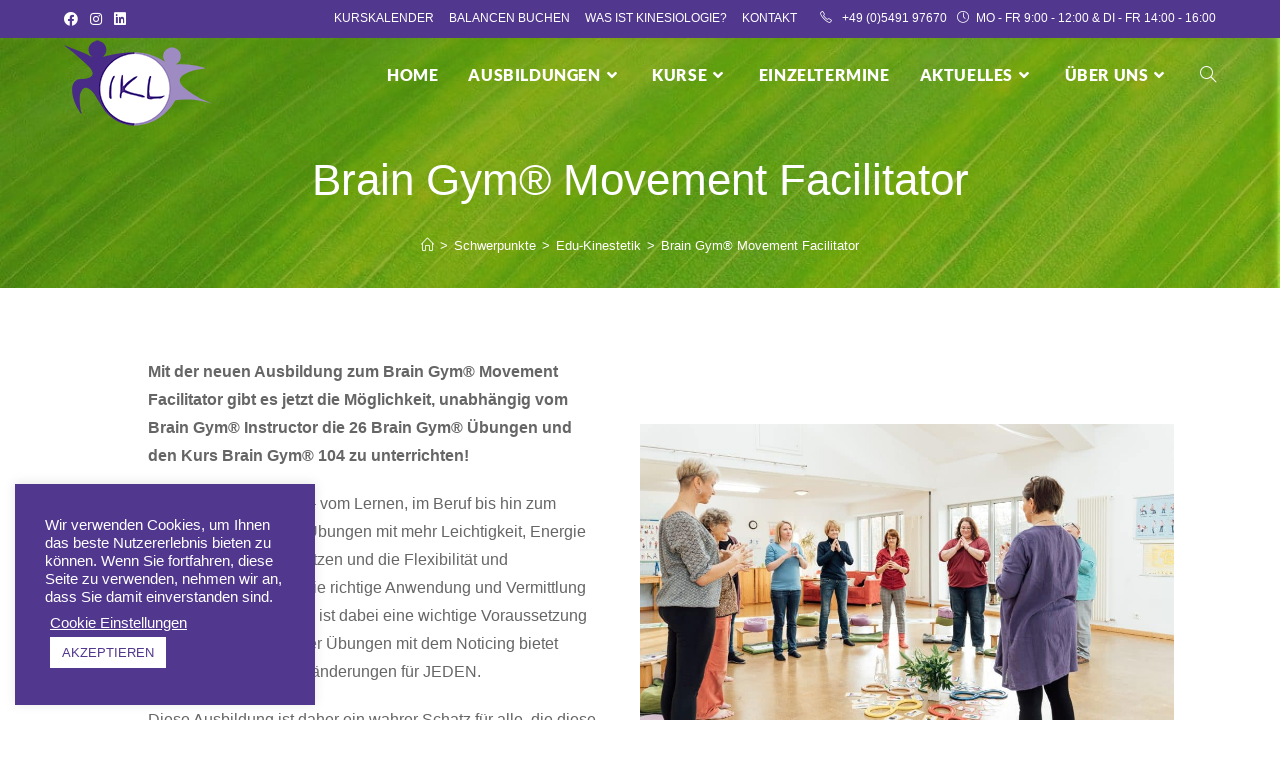

--- FILE ---
content_type: text/html; charset=UTF-8
request_url: https://ikl-kinesiologie.de/schwerpunkte/edu-kinestetik/ausbildung-brain-gym-movement-facilitator/
body_size: 24938
content:
<!DOCTYPE html>
<html class="html" lang="de" prefix="og: https://ogp.me/ns#">
<head>
	<meta charset="UTF-8">
	<link rel="profile" href="https://gmpg.org/xfn/11">

		<style>img:is([sizes="auto" i], [sizes^="auto," i]) { contain-intrinsic-size: 3000px 1500px }</style>
	<meta name="viewport" content="width=device-width, initial-scale=1">
<!-- Suchmaschinen-Optimierung durch Rank Math PRO - https://rankmath.com/ -->
<title>Brain Gym® Movement Facilitator - Institut für Kinesiologische Lehre</title>
<link crossorigin data-rocket-preconnect href="https://fonts.googleapis.com" rel="preconnect">
<link crossorigin data-rocket-preconnect href="https://www.googletagmanager.com" rel="preconnect">
<link data-rocket-preload as="style" href="https://fonts.googleapis.com/css?family=Roboto%3A100%2C100italic%2C200%2C200italic%2C300%2C300italic%2C400%2C400italic%2C500%2C500italic%2C600%2C600italic%2C700%2C700italic%2C800%2C800italic%2C900%2C900italic%7CRoboto%20Slab%3A100%2C100italic%2C200%2C200italic%2C300%2C300italic%2C400%2C400italic%2C500%2C500italic%2C600%2C600italic%2C700%2C700italic%2C800%2C800italic%2C900%2C900italic&#038;display=swap" rel="preload">
<link href="https://fonts.googleapis.com/css?family=Roboto%3A100%2C100italic%2C200%2C200italic%2C300%2C300italic%2C400%2C400italic%2C500%2C500italic%2C600%2C600italic%2C700%2C700italic%2C800%2C800italic%2C900%2C900italic%7CRoboto%20Slab%3A100%2C100italic%2C200%2C200italic%2C300%2C300italic%2C400%2C400italic%2C500%2C500italic%2C600%2C600italic%2C700%2C700italic%2C800%2C800italic%2C900%2C900italic&#038;display=swap" media="print" onload="this.media=&#039;all&#039;" rel="stylesheet">
<noscript><link rel="stylesheet" href="https://fonts.googleapis.com/css?family=Roboto%3A100%2C100italic%2C200%2C200italic%2C300%2C300italic%2C400%2C400italic%2C500%2C500italic%2C600%2C600italic%2C700%2C700italic%2C800%2C800italic%2C900%2C900italic%7CRoboto%20Slab%3A100%2C100italic%2C200%2C200italic%2C300%2C300italic%2C400%2C400italic%2C500%2C500italic%2C600%2C600italic%2C700%2C700italic%2C800%2C800italic%2C900%2C900italic&#038;display=swap"></noscript><link rel="preload" data-rocket-preload as="image" href="https://ikl-kinesiologie.de/wp-content/uploads/2020/09/green-leaf-176722_1280.jpg_bearbeitet.jpg" fetchpriority="high">
<meta name="description" content="Mit der neuen Ausbildung zum Brain Gym® Movement Facilitator gibt es jetzt die Möglichkeit, unabhängig vom Brain Gym® Instructor die 26 Brain Gym® Übungen und"/>
<meta name="robots" content="follow, index, max-snippet:-1, max-video-preview:-1, max-image-preview:large"/>
<link rel="canonical" href="https://ikl-kinesiologie.de/schwerpunkte/edu-kinestetik/ausbildung-brain-gym-movement-facilitator/" />
<meta property="og:locale" content="de_DE" />
<meta property="og:type" content="article" />
<meta property="og:title" content="Brain Gym® Movement Facilitator - Institut für Kinesiologische Lehre" />
<meta property="og:description" content="Mit der neuen Ausbildung zum Brain Gym® Movement Facilitator gibt es jetzt die Möglichkeit, unabhängig vom Brain Gym® Instructor die 26 Brain Gym® Übungen und" />
<meta property="og:url" content="https://ikl-kinesiologie.de/schwerpunkte/edu-kinestetik/ausbildung-brain-gym-movement-facilitator/" />
<meta property="og:site_name" content="Institut für Kinesiologische Lehre" />
<meta property="og:updated_time" content="2024-11-10T18:21:24+00:00" />
<meta property="og:image" content="https://ikl-kinesiologie.de/wp-content/uploads/2020/05/ikl-damme-112-1024x683.jpg" />
<meta property="og:image:secure_url" content="https://ikl-kinesiologie.de/wp-content/uploads/2020/05/ikl-damme-112-1024x683.jpg" />
<meta property="og:image:width" content="1024" />
<meta property="og:image:height" content="683" />
<meta property="og:image:alt" content="Brain Gym® Movement Facilitator" />
<meta property="og:image:type" content="image/jpeg" />
<meta property="article:published_time" content="2020-09-03T14:35:56+00:00" />
<meta property="article:modified_time" content="2024-11-10T18:21:24+00:00" />
<meta name="twitter:card" content="summary_large_image" />
<meta name="twitter:title" content="Brain Gym® Movement Facilitator - Institut für Kinesiologische Lehre" />
<meta name="twitter:description" content="Mit der neuen Ausbildung zum Brain Gym® Movement Facilitator gibt es jetzt die Möglichkeit, unabhängig vom Brain Gym® Instructor die 26 Brain Gym® Übungen und" />
<meta name="twitter:image" content="https://ikl-kinesiologie.de/wp-content/uploads/2020/05/ikl-damme-112-1024x683.jpg" />
<meta name="twitter:label1" content="Lesedauer" />
<meta name="twitter:data1" content="1 Minute" />
<script type="application/ld+json" class="rank-math-schema">{"@context":"https://schema.org","@graph":[{"@type":"Organization","@id":"https://ikl-kinesiologie.de/#organization","name":"Institut f\u00fcr Kinesiologische Lehre","url":"https://ikl-kinesiologie.de","logo":{"@type":"ImageObject","@id":"https://ikl-kinesiologie.de/#logo","url":"https://ikl-kinesiologie.de/wp-content/uploads/2020/07/IKL-Logo-150.png","contentUrl":"https://ikl-kinesiologie.de/wp-content/uploads/2020/07/IKL-Logo-150.png","caption":"Institut f\u00fcr Kinesiologische Lehre","inLanguage":"de","width":"150","height":"92"}},{"@type":"WebSite","@id":"https://ikl-kinesiologie.de/#website","url":"https://ikl-kinesiologie.de","name":"Institut f\u00fcr Kinesiologische Lehre","publisher":{"@id":"https://ikl-kinesiologie.de/#organization"},"inLanguage":"de"},{"@type":"ImageObject","@id":"https://ikl-kinesiologie.de/wp-content/uploads/2020/05/ikl-damme-112-scaled.jpg","url":"https://ikl-kinesiologie.de/wp-content/uploads/2020/05/ikl-damme-112-scaled.jpg","width":"2560","height":"1707","inLanguage":"de"},{"@type":"WebPage","@id":"https://ikl-kinesiologie.de/schwerpunkte/edu-kinestetik/ausbildung-brain-gym-movement-facilitator/#webpage","url":"https://ikl-kinesiologie.de/schwerpunkte/edu-kinestetik/ausbildung-brain-gym-movement-facilitator/","name":"Brain Gym\u00ae Movement Facilitator - Institut f\u00fcr Kinesiologische Lehre","datePublished":"2020-09-03T14:35:56+00:00","dateModified":"2024-11-10T18:21:24+00:00","isPartOf":{"@id":"https://ikl-kinesiologie.de/#website"},"primaryImageOfPage":{"@id":"https://ikl-kinesiologie.de/wp-content/uploads/2020/05/ikl-damme-112-scaled.jpg"},"inLanguage":"de"},{"@type":"Person","@id":"https://ikl-kinesiologie.de/author/nina/","name":"Nina Lampe","url":"https://ikl-kinesiologie.de/author/nina/","image":{"@type":"ImageObject","@id":"https://secure.gravatar.com/avatar/430aea12d4ccc589c836ebc203850bd143443690769e4d37957c6cbb0bbd6873?s=96&amp;d=mm&amp;r=g","url":"https://secure.gravatar.com/avatar/430aea12d4ccc589c836ebc203850bd143443690769e4d37957c6cbb0bbd6873?s=96&amp;d=mm&amp;r=g","caption":"Nina Lampe","inLanguage":"de"},"worksFor":{"@id":"https://ikl-kinesiologie.de/#organization"}},{"@type":"Article","headline":"Brain Gym\u00ae Movement Facilitator - Institut f\u00fcr Kinesiologische Lehre","datePublished":"2020-09-03T14:35:56+00:00","dateModified":"2024-11-10T18:21:24+00:00","author":{"@id":"https://ikl-kinesiologie.de/author/nina/","name":"Nina Lampe"},"publisher":{"@id":"https://ikl-kinesiologie.de/#organization"},"description":"Mit der neuen Ausbildung zum Brain Gym\u00ae Movement Facilitator gibt es jetzt die M\u00f6glichkeit, unabh\u00e4ngig vom Brain Gym\u00ae Instructor die 26 Brain Gym\u00ae \u00dcbungen und","name":"Brain Gym\u00ae Movement Facilitator - Institut f\u00fcr Kinesiologische Lehre","@id":"https://ikl-kinesiologie.de/schwerpunkte/edu-kinestetik/ausbildung-brain-gym-movement-facilitator/#richSnippet","isPartOf":{"@id":"https://ikl-kinesiologie.de/schwerpunkte/edu-kinestetik/ausbildung-brain-gym-movement-facilitator/#webpage"},"image":{"@id":"https://ikl-kinesiologie.de/wp-content/uploads/2020/05/ikl-damme-112-scaled.jpg"},"inLanguage":"de","mainEntityOfPage":{"@id":"https://ikl-kinesiologie.de/schwerpunkte/edu-kinestetik/ausbildung-brain-gym-movement-facilitator/#webpage"}}]}</script>
<!-- /Rank Math WordPress SEO Plugin -->

<link rel="alternate" type="application/rss+xml" title="Institut für Kinesiologische Lehre &raquo; Feed" href="https://ikl-kinesiologie.de/feed/" />
<link rel="alternate" type="application/rss+xml" title="Institut für Kinesiologische Lehre &raquo; Kommentar-Feed" href="https://ikl-kinesiologie.de/comments/feed/" />
		<!-- This site uses the Google Analytics by MonsterInsights plugin v9.10.0 - Using Analytics tracking - https://www.monsterinsights.com/ -->
							<script src="//www.googletagmanager.com/gtag/js?id=G-119PQWL3Z2"  data-cfasync="false" data-wpfc-render="false" async></script>
			<script type="text/plain" data-cli-class="cli-blocker-script"  data-cli-script-type="analytics" data-cli-block="true"  data-cli-element-position="head" data-cfasync="false" data-wpfc-render="false">
				var mi_version = '9.10.0';
				var mi_track_user = true;
				var mi_no_track_reason = '';
								var MonsterInsightsDefaultLocations = {"page_location":"https:\/\/ikl-kinesiologie.de\/schwerpunkte\/edu-kinestetik\/ausbildung-brain-gym-movement-facilitator\/"};
								if ( typeof MonsterInsightsPrivacyGuardFilter === 'function' ) {
					var MonsterInsightsLocations = (typeof MonsterInsightsExcludeQuery === 'object') ? MonsterInsightsPrivacyGuardFilter( MonsterInsightsExcludeQuery ) : MonsterInsightsPrivacyGuardFilter( MonsterInsightsDefaultLocations );
				} else {
					var MonsterInsightsLocations = (typeof MonsterInsightsExcludeQuery === 'object') ? MonsterInsightsExcludeQuery : MonsterInsightsDefaultLocations;
				}

								var disableStrs = [
										'ga-disable-G-119PQWL3Z2',
									];

				/* Function to detect opted out users */
				function __gtagTrackerIsOptedOut() {
					for (var index = 0; index < disableStrs.length; index++) {
						if (document.cookie.indexOf(disableStrs[index] + '=true') > -1) {
							return true;
						}
					}

					return false;
				}

				/* Disable tracking if the opt-out cookie exists. */
				if (__gtagTrackerIsOptedOut()) {
					for (var index = 0; index < disableStrs.length; index++) {
						window[disableStrs[index]] = true;
					}
				}

				/* Opt-out function */
				function __gtagTrackerOptout() {
					for (var index = 0; index < disableStrs.length; index++) {
						document.cookie = disableStrs[index] + '=true; expires=Thu, 31 Dec 2099 23:59:59 UTC; path=/';
						window[disableStrs[index]] = true;
					}
				}

				if ('undefined' === typeof gaOptout) {
					function gaOptout() {
						__gtagTrackerOptout();
					}
				}
								window.dataLayer = window.dataLayer || [];

				window.MonsterInsightsDualTracker = {
					helpers: {},
					trackers: {},
				};
				if (mi_track_user) {
					function __gtagDataLayer() {
						dataLayer.push(arguments);
					}

					function __gtagTracker(type, name, parameters) {
						if (!parameters) {
							parameters = {};
						}

						if (parameters.send_to) {
							__gtagDataLayer.apply(null, arguments);
							return;
						}

						if (type === 'event') {
														parameters.send_to = monsterinsights_frontend.v4_id;
							var hookName = name;
							if (typeof parameters['event_category'] !== 'undefined') {
								hookName = parameters['event_category'] + ':' + name;
							}

							if (typeof MonsterInsightsDualTracker.trackers[hookName] !== 'undefined') {
								MonsterInsightsDualTracker.trackers[hookName](parameters);
							} else {
								__gtagDataLayer('event', name, parameters);
							}
							
						} else {
							__gtagDataLayer.apply(null, arguments);
						}
					}

					__gtagTracker('js', new Date());
					__gtagTracker('set', {
						'developer_id.dZGIzZG': true,
											});
					if ( MonsterInsightsLocations.page_location ) {
						__gtagTracker('set', MonsterInsightsLocations);
					}
										__gtagTracker('config', 'G-119PQWL3Z2', {"forceSSL":"true","link_attribution":"true"} );
										window.gtag = __gtagTracker;										(function () {
						/* https://developers.google.com/analytics/devguides/collection/analyticsjs/ */
						/* ga and __gaTracker compatibility shim. */
						var noopfn = function () {
							return null;
						};
						var newtracker = function () {
							return new Tracker();
						};
						var Tracker = function () {
							return null;
						};
						var p = Tracker.prototype;
						p.get = noopfn;
						p.set = noopfn;
						p.send = function () {
							var args = Array.prototype.slice.call(arguments);
							args.unshift('send');
							__gaTracker.apply(null, args);
						};
						var __gaTracker = function () {
							var len = arguments.length;
							if (len === 0) {
								return;
							}
							var f = arguments[len - 1];
							if (typeof f !== 'object' || f === null || typeof f.hitCallback !== 'function') {
								if ('send' === arguments[0]) {
									var hitConverted, hitObject = false, action;
									if ('event' === arguments[1]) {
										if ('undefined' !== typeof arguments[3]) {
											hitObject = {
												'eventAction': arguments[3],
												'eventCategory': arguments[2],
												'eventLabel': arguments[4],
												'value': arguments[5] ? arguments[5] : 1,
											}
										}
									}
									if ('pageview' === arguments[1]) {
										if ('undefined' !== typeof arguments[2]) {
											hitObject = {
												'eventAction': 'page_view',
												'page_path': arguments[2],
											}
										}
									}
									if (typeof arguments[2] === 'object') {
										hitObject = arguments[2];
									}
									if (typeof arguments[5] === 'object') {
										Object.assign(hitObject, arguments[5]);
									}
									if ('undefined' !== typeof arguments[1].hitType) {
										hitObject = arguments[1];
										if ('pageview' === hitObject.hitType) {
											hitObject.eventAction = 'page_view';
										}
									}
									if (hitObject) {
										action = 'timing' === arguments[1].hitType ? 'timing_complete' : hitObject.eventAction;
										hitConverted = mapArgs(hitObject);
										__gtagTracker('event', action, hitConverted);
									}
								}
								return;
							}

							function mapArgs(args) {
								var arg, hit = {};
								var gaMap = {
									'eventCategory': 'event_category',
									'eventAction': 'event_action',
									'eventLabel': 'event_label',
									'eventValue': 'event_value',
									'nonInteraction': 'non_interaction',
									'timingCategory': 'event_category',
									'timingVar': 'name',
									'timingValue': 'value',
									'timingLabel': 'event_label',
									'page': 'page_path',
									'location': 'page_location',
									'title': 'page_title',
									'referrer' : 'page_referrer',
								};
								for (arg in args) {
																		if (!(!args.hasOwnProperty(arg) || !gaMap.hasOwnProperty(arg))) {
										hit[gaMap[arg]] = args[arg];
									} else {
										hit[arg] = args[arg];
									}
								}
								return hit;
							}

							try {
								f.hitCallback();
							} catch (ex) {
							}
						};
						__gaTracker.create = newtracker;
						__gaTracker.getByName = newtracker;
						__gaTracker.getAll = function () {
							return [];
						};
						__gaTracker.remove = noopfn;
						__gaTracker.loaded = true;
						window['__gaTracker'] = __gaTracker;
					})();
									} else {
										console.log("");
					(function () {
						function __gtagTracker() {
							return null;
						}

						window['__gtagTracker'] = __gtagTracker;
						window['gtag'] = __gtagTracker;
					})();
									}
			</script>
							<!-- / Google Analytics by MonsterInsights -->
		<style id='wp-emoji-styles-inline-css'>

	img.wp-smiley, img.emoji {
		display: inline !important;
		border: none !important;
		box-shadow: none !important;
		height: 1em !important;
		width: 1em !important;
		margin: 0 0.07em !important;
		vertical-align: -0.1em !important;
		background: none !important;
		padding: 0 !important;
	}
</style>
<link rel='stylesheet' id='wp-block-library-css' href='https://ikl-kinesiologie.de/wp-includes/css/dist/block-library/style.min.css?ver=6.8.3' media='all' />
<style id='wp-block-library-theme-inline-css'>
.wp-block-audio :where(figcaption){color:#555;font-size:13px;text-align:center}.is-dark-theme .wp-block-audio :where(figcaption){color:#ffffffa6}.wp-block-audio{margin:0 0 1em}.wp-block-code{border:1px solid #ccc;border-radius:4px;font-family:Menlo,Consolas,monaco,monospace;padding:.8em 1em}.wp-block-embed :where(figcaption){color:#555;font-size:13px;text-align:center}.is-dark-theme .wp-block-embed :where(figcaption){color:#ffffffa6}.wp-block-embed{margin:0 0 1em}.blocks-gallery-caption{color:#555;font-size:13px;text-align:center}.is-dark-theme .blocks-gallery-caption{color:#ffffffa6}:root :where(.wp-block-image figcaption){color:#555;font-size:13px;text-align:center}.is-dark-theme :root :where(.wp-block-image figcaption){color:#ffffffa6}.wp-block-image{margin:0 0 1em}.wp-block-pullquote{border-bottom:4px solid;border-top:4px solid;color:currentColor;margin-bottom:1.75em}.wp-block-pullquote cite,.wp-block-pullquote footer,.wp-block-pullquote__citation{color:currentColor;font-size:.8125em;font-style:normal;text-transform:uppercase}.wp-block-quote{border-left:.25em solid;margin:0 0 1.75em;padding-left:1em}.wp-block-quote cite,.wp-block-quote footer{color:currentColor;font-size:.8125em;font-style:normal;position:relative}.wp-block-quote:where(.has-text-align-right){border-left:none;border-right:.25em solid;padding-left:0;padding-right:1em}.wp-block-quote:where(.has-text-align-center){border:none;padding-left:0}.wp-block-quote.is-large,.wp-block-quote.is-style-large,.wp-block-quote:where(.is-style-plain){border:none}.wp-block-search .wp-block-search__label{font-weight:700}.wp-block-search__button{border:1px solid #ccc;padding:.375em .625em}:where(.wp-block-group.has-background){padding:1.25em 2.375em}.wp-block-separator.has-css-opacity{opacity:.4}.wp-block-separator{border:none;border-bottom:2px solid;margin-left:auto;margin-right:auto}.wp-block-separator.has-alpha-channel-opacity{opacity:1}.wp-block-separator:not(.is-style-wide):not(.is-style-dots){width:100px}.wp-block-separator.has-background:not(.is-style-dots){border-bottom:none;height:1px}.wp-block-separator.has-background:not(.is-style-wide):not(.is-style-dots){height:2px}.wp-block-table{margin:0 0 1em}.wp-block-table td,.wp-block-table th{word-break:normal}.wp-block-table :where(figcaption){color:#555;font-size:13px;text-align:center}.is-dark-theme .wp-block-table :where(figcaption){color:#ffffffa6}.wp-block-video :where(figcaption){color:#555;font-size:13px;text-align:center}.is-dark-theme .wp-block-video :where(figcaption){color:#ffffffa6}.wp-block-video{margin:0 0 1em}:root :where(.wp-block-template-part.has-background){margin-bottom:0;margin-top:0;padding:1.25em 2.375em}
</style>
<style id='classic-theme-styles-inline-css'>
/*! This file is auto-generated */
.wp-block-button__link{color:#fff;background-color:#32373c;border-radius:9999px;box-shadow:none;text-decoration:none;padding:calc(.667em + 2px) calc(1.333em + 2px);font-size:1.125em}.wp-block-file__button{background:#32373c;color:#fff;text-decoration:none}
</style>
<style id='global-styles-inline-css'>
:root{--wp--preset--aspect-ratio--square: 1;--wp--preset--aspect-ratio--4-3: 4/3;--wp--preset--aspect-ratio--3-4: 3/4;--wp--preset--aspect-ratio--3-2: 3/2;--wp--preset--aspect-ratio--2-3: 2/3;--wp--preset--aspect-ratio--16-9: 16/9;--wp--preset--aspect-ratio--9-16: 9/16;--wp--preset--color--black: #000000;--wp--preset--color--cyan-bluish-gray: #abb8c3;--wp--preset--color--white: #ffffff;--wp--preset--color--pale-pink: #f78da7;--wp--preset--color--vivid-red: #cf2e2e;--wp--preset--color--luminous-vivid-orange: #ff6900;--wp--preset--color--luminous-vivid-amber: #fcb900;--wp--preset--color--light-green-cyan: #7bdcb5;--wp--preset--color--vivid-green-cyan: #00d084;--wp--preset--color--pale-cyan-blue: #8ed1fc;--wp--preset--color--vivid-cyan-blue: #0693e3;--wp--preset--color--vivid-purple: #9b51e0;--wp--preset--gradient--vivid-cyan-blue-to-vivid-purple: linear-gradient(135deg,rgba(6,147,227,1) 0%,rgb(155,81,224) 100%);--wp--preset--gradient--light-green-cyan-to-vivid-green-cyan: linear-gradient(135deg,rgb(122,220,180) 0%,rgb(0,208,130) 100%);--wp--preset--gradient--luminous-vivid-amber-to-luminous-vivid-orange: linear-gradient(135deg,rgba(252,185,0,1) 0%,rgba(255,105,0,1) 100%);--wp--preset--gradient--luminous-vivid-orange-to-vivid-red: linear-gradient(135deg,rgba(255,105,0,1) 0%,rgb(207,46,46) 100%);--wp--preset--gradient--very-light-gray-to-cyan-bluish-gray: linear-gradient(135deg,rgb(238,238,238) 0%,rgb(169,184,195) 100%);--wp--preset--gradient--cool-to-warm-spectrum: linear-gradient(135deg,rgb(74,234,220) 0%,rgb(151,120,209) 20%,rgb(207,42,186) 40%,rgb(238,44,130) 60%,rgb(251,105,98) 80%,rgb(254,248,76) 100%);--wp--preset--gradient--blush-light-purple: linear-gradient(135deg,rgb(255,206,236) 0%,rgb(152,150,240) 100%);--wp--preset--gradient--blush-bordeaux: linear-gradient(135deg,rgb(254,205,165) 0%,rgb(254,45,45) 50%,rgb(107,0,62) 100%);--wp--preset--gradient--luminous-dusk: linear-gradient(135deg,rgb(255,203,112) 0%,rgb(199,81,192) 50%,rgb(65,88,208) 100%);--wp--preset--gradient--pale-ocean: linear-gradient(135deg,rgb(255,245,203) 0%,rgb(182,227,212) 50%,rgb(51,167,181) 100%);--wp--preset--gradient--electric-grass: linear-gradient(135deg,rgb(202,248,128) 0%,rgb(113,206,126) 100%);--wp--preset--gradient--midnight: linear-gradient(135deg,rgb(2,3,129) 0%,rgb(40,116,252) 100%);--wp--preset--font-size--small: 13px;--wp--preset--font-size--medium: 20px;--wp--preset--font-size--large: 36px;--wp--preset--font-size--x-large: 42px;--wp--preset--spacing--20: 0.44rem;--wp--preset--spacing--30: 0.67rem;--wp--preset--spacing--40: 1rem;--wp--preset--spacing--50: 1.5rem;--wp--preset--spacing--60: 2.25rem;--wp--preset--spacing--70: 3.38rem;--wp--preset--spacing--80: 5.06rem;--wp--preset--shadow--natural: 6px 6px 9px rgba(0, 0, 0, 0.2);--wp--preset--shadow--deep: 12px 12px 50px rgba(0, 0, 0, 0.4);--wp--preset--shadow--sharp: 6px 6px 0px rgba(0, 0, 0, 0.2);--wp--preset--shadow--outlined: 6px 6px 0px -3px rgba(255, 255, 255, 1), 6px 6px rgba(0, 0, 0, 1);--wp--preset--shadow--crisp: 6px 6px 0px rgba(0, 0, 0, 1);}:where(.is-layout-flex){gap: 0.5em;}:where(.is-layout-grid){gap: 0.5em;}body .is-layout-flex{display: flex;}.is-layout-flex{flex-wrap: wrap;align-items: center;}.is-layout-flex > :is(*, div){margin: 0;}body .is-layout-grid{display: grid;}.is-layout-grid > :is(*, div){margin: 0;}:where(.wp-block-columns.is-layout-flex){gap: 2em;}:where(.wp-block-columns.is-layout-grid){gap: 2em;}:where(.wp-block-post-template.is-layout-flex){gap: 1.25em;}:where(.wp-block-post-template.is-layout-grid){gap: 1.25em;}.has-black-color{color: var(--wp--preset--color--black) !important;}.has-cyan-bluish-gray-color{color: var(--wp--preset--color--cyan-bluish-gray) !important;}.has-white-color{color: var(--wp--preset--color--white) !important;}.has-pale-pink-color{color: var(--wp--preset--color--pale-pink) !important;}.has-vivid-red-color{color: var(--wp--preset--color--vivid-red) !important;}.has-luminous-vivid-orange-color{color: var(--wp--preset--color--luminous-vivid-orange) !important;}.has-luminous-vivid-amber-color{color: var(--wp--preset--color--luminous-vivid-amber) !important;}.has-light-green-cyan-color{color: var(--wp--preset--color--light-green-cyan) !important;}.has-vivid-green-cyan-color{color: var(--wp--preset--color--vivid-green-cyan) !important;}.has-pale-cyan-blue-color{color: var(--wp--preset--color--pale-cyan-blue) !important;}.has-vivid-cyan-blue-color{color: var(--wp--preset--color--vivid-cyan-blue) !important;}.has-vivid-purple-color{color: var(--wp--preset--color--vivid-purple) !important;}.has-black-background-color{background-color: var(--wp--preset--color--black) !important;}.has-cyan-bluish-gray-background-color{background-color: var(--wp--preset--color--cyan-bluish-gray) !important;}.has-white-background-color{background-color: var(--wp--preset--color--white) !important;}.has-pale-pink-background-color{background-color: var(--wp--preset--color--pale-pink) !important;}.has-vivid-red-background-color{background-color: var(--wp--preset--color--vivid-red) !important;}.has-luminous-vivid-orange-background-color{background-color: var(--wp--preset--color--luminous-vivid-orange) !important;}.has-luminous-vivid-amber-background-color{background-color: var(--wp--preset--color--luminous-vivid-amber) !important;}.has-light-green-cyan-background-color{background-color: var(--wp--preset--color--light-green-cyan) !important;}.has-vivid-green-cyan-background-color{background-color: var(--wp--preset--color--vivid-green-cyan) !important;}.has-pale-cyan-blue-background-color{background-color: var(--wp--preset--color--pale-cyan-blue) !important;}.has-vivid-cyan-blue-background-color{background-color: var(--wp--preset--color--vivid-cyan-blue) !important;}.has-vivid-purple-background-color{background-color: var(--wp--preset--color--vivid-purple) !important;}.has-black-border-color{border-color: var(--wp--preset--color--black) !important;}.has-cyan-bluish-gray-border-color{border-color: var(--wp--preset--color--cyan-bluish-gray) !important;}.has-white-border-color{border-color: var(--wp--preset--color--white) !important;}.has-pale-pink-border-color{border-color: var(--wp--preset--color--pale-pink) !important;}.has-vivid-red-border-color{border-color: var(--wp--preset--color--vivid-red) !important;}.has-luminous-vivid-orange-border-color{border-color: var(--wp--preset--color--luminous-vivid-orange) !important;}.has-luminous-vivid-amber-border-color{border-color: var(--wp--preset--color--luminous-vivid-amber) !important;}.has-light-green-cyan-border-color{border-color: var(--wp--preset--color--light-green-cyan) !important;}.has-vivid-green-cyan-border-color{border-color: var(--wp--preset--color--vivid-green-cyan) !important;}.has-pale-cyan-blue-border-color{border-color: var(--wp--preset--color--pale-cyan-blue) !important;}.has-vivid-cyan-blue-border-color{border-color: var(--wp--preset--color--vivid-cyan-blue) !important;}.has-vivid-purple-border-color{border-color: var(--wp--preset--color--vivid-purple) !important;}.has-vivid-cyan-blue-to-vivid-purple-gradient-background{background: var(--wp--preset--gradient--vivid-cyan-blue-to-vivid-purple) !important;}.has-light-green-cyan-to-vivid-green-cyan-gradient-background{background: var(--wp--preset--gradient--light-green-cyan-to-vivid-green-cyan) !important;}.has-luminous-vivid-amber-to-luminous-vivid-orange-gradient-background{background: var(--wp--preset--gradient--luminous-vivid-amber-to-luminous-vivid-orange) !important;}.has-luminous-vivid-orange-to-vivid-red-gradient-background{background: var(--wp--preset--gradient--luminous-vivid-orange-to-vivid-red) !important;}.has-very-light-gray-to-cyan-bluish-gray-gradient-background{background: var(--wp--preset--gradient--very-light-gray-to-cyan-bluish-gray) !important;}.has-cool-to-warm-spectrum-gradient-background{background: var(--wp--preset--gradient--cool-to-warm-spectrum) !important;}.has-blush-light-purple-gradient-background{background: var(--wp--preset--gradient--blush-light-purple) !important;}.has-blush-bordeaux-gradient-background{background: var(--wp--preset--gradient--blush-bordeaux) !important;}.has-luminous-dusk-gradient-background{background: var(--wp--preset--gradient--luminous-dusk) !important;}.has-pale-ocean-gradient-background{background: var(--wp--preset--gradient--pale-ocean) !important;}.has-electric-grass-gradient-background{background: var(--wp--preset--gradient--electric-grass) !important;}.has-midnight-gradient-background{background: var(--wp--preset--gradient--midnight) !important;}.has-small-font-size{font-size: var(--wp--preset--font-size--small) !important;}.has-medium-font-size{font-size: var(--wp--preset--font-size--medium) !important;}.has-large-font-size{font-size: var(--wp--preset--font-size--large) !important;}.has-x-large-font-size{font-size: var(--wp--preset--font-size--x-large) !important;}
:where(.wp-block-post-template.is-layout-flex){gap: 1.25em;}:where(.wp-block-post-template.is-layout-grid){gap: 1.25em;}
:where(.wp-block-columns.is-layout-flex){gap: 2em;}:where(.wp-block-columns.is-layout-grid){gap: 2em;}
:root :where(.wp-block-pullquote){font-size: 1.5em;line-height: 1.6;}
</style>
<link rel='stylesheet' id='cookie-law-info-css' href='https://ikl-kinesiologie.de/wp-content/plugins/cookie-law-info/legacy/public/css/cookie-law-info-public.css?ver=3.2.8' media='all' />
<link rel='stylesheet' id='cookie-law-info-gdpr-css' href='https://ikl-kinesiologie.de/wp-content/plugins/cookie-law-info/legacy/public/css/cookie-law-info-gdpr.css?ver=3.2.8' media='all' />
<link rel='stylesheet' id='font-awesome-css' href='https://ikl-kinesiologie.de/wp-content/themes/oceanwp/assets/fonts/fontawesome/css/all.min.css?ver=5.15.1' media='all' />
<link rel='stylesheet' id='simple-line-icons-css' href='https://ikl-kinesiologie.de/wp-content/themes/oceanwp/assets/css/third/simple-line-icons.min.css?ver=2.4.0' media='all' />
<link rel='stylesheet' id='oceanwp-style-css' href='https://ikl-kinesiologie.de/wp-content/themes/oceanwp/assets/css/style.min.css?ver=3.4.4' media='all' />
<style id='oceanwp-style-inline-css'>
div.wpforms-container-full .wpforms-form input[type=submit]:hover,
			div.wpforms-container-full .wpforms-form input[type=submit]:focus,
			div.wpforms-container-full .wpforms-form input[type=submit]:active,
			div.wpforms-container-full .wpforms-form button[type=submit]:hover,
			div.wpforms-container-full .wpforms-form button[type=submit]:focus,
			div.wpforms-container-full .wpforms-form button[type=submit]:active,
			div.wpforms-container-full .wpforms-form .wpforms-page-button:hover,
			div.wpforms-container-full .wpforms-form .wpforms-page-button:active,
			div.wpforms-container-full .wpforms-form .wpforms-page-button:focus {
				border: none;
			}
</style>
<link rel='stylesheet' id='oceanwp-google-font-lato-css' href='https://ikl-kinesiologie.de/wp-content/uploads/oceanwp-webfonts-css/2aa012b8d7502dd9473761c6aee9f348.css?ver=6.8.3' media='all' />
<link rel='stylesheet' id='elementor-icons-css' href='https://ikl-kinesiologie.de/wp-content/plugins/elementor/assets/lib/eicons/css/elementor-icons.min.css?ver=5.20.0' media='all' />
<link rel='stylesheet' id='elementor-frontend-legacy-css' href='https://ikl-kinesiologie.de/wp-content/plugins/elementor/assets/css/frontend-legacy.min.css?ver=3.13.4' media='all' />
<link rel='stylesheet' id='elementor-frontend-css' href='https://ikl-kinesiologie.de/wp-content/plugins/elementor/assets/css/frontend.min.css?ver=3.13.4' media='all' />
<link rel='stylesheet' id='swiper-css' href='https://ikl-kinesiologie.de/wp-content/plugins/elementor/assets/lib/swiper/css/swiper.min.css?ver=5.3.6' media='all' />
<link rel='stylesheet' id='elementor-post-7-css' href='https://ikl-kinesiologie.de/wp-content/uploads/elementor/css/post-7.css?ver=1685395784' media='all' />
<link rel='stylesheet' id='elementor-pro-css' href='https://ikl-kinesiologie.de/wp-content/plugins/elementor-pro/assets/css/frontend.min.css?ver=3.13.2' media='all' />
<link rel='stylesheet' id='elementor-post-22821-css' href='https://ikl-kinesiologie.de/wp-content/uploads/elementor/css/post-22821.css?ver=1731173461' media='all' />
<link rel='stylesheet' id='oe-widgets-style-css' href='https://ikl-kinesiologie.de/wp-content/plugins/ocean-extra/assets/css/widgets.css?ver=6.8.3' media='all' />
<link rel='stylesheet' id='oss-social-share-style-css' href='https://ikl-kinesiologie.de/wp-content/plugins/ocean-social-sharing/assets/css/style.min.css?ver=6.8.3' media='all' />
<link rel='stylesheet' id='osh-styles-css' href='https://ikl-kinesiologie.de/wp-content/plugins/ocean-sticky-header/assets/css/style.min.css?ver=6.8.3' media='all' />

<link rel="preconnect" href="https://fonts.gstatic.com/" crossorigin><script type="text/plain" data-cli-class="cli-blocker-script"  data-cli-script-type="analytics" data-cli-block="true"  data-cli-element-position="head" src="https://ikl-kinesiologie.de/wp-content/plugins/google-analytics-for-wordpress/assets/js/frontend-gtag.min.js?ver=9.10.0" id="monsterinsights-frontend-script-js" async data-wp-strategy="async"></script>
<script data-cfasync="false" data-wpfc-render="false" id='monsterinsights-frontend-script-js-extra'>var monsterinsights_frontend = {"js_events_tracking":"true","download_extensions":"doc,pdf,ppt,zip,xls,docx,pptx,xlsx","inbound_paths":"[{\"path\":\"\\\/go\\\/\",\"label\":\"affiliate\"},{\"path\":\"\\\/recommend\\\/\",\"label\":\"affiliate\"}]","home_url":"https:\/\/ikl-kinesiologie.de","hash_tracking":"false","v4_id":"G-119PQWL3Z2"};</script>
<script src="https://ikl-kinesiologie.de/wp-includes/js/jquery/jquery.min.js?ver=3.7.1" id="jquery-core-js"></script>
<script src="https://ikl-kinesiologie.de/wp-includes/js/jquery/jquery-migrate.min.js?ver=3.4.1" id="jquery-migrate-js"></script>
<script id="cookie-law-info-js-extra">
var Cli_Data = {"nn_cookie_ids":[],"cookielist":[],"non_necessary_cookies":[],"ccpaEnabled":"","ccpaRegionBased":"","ccpaBarEnabled":"","strictlyEnabled":["necessary","obligatoire"],"ccpaType":"gdpr","js_blocking":"1","custom_integration":"","triggerDomRefresh":"","secure_cookies":""};
var cli_cookiebar_settings = {"animate_speed_hide":"500","animate_speed_show":"500","background":"#51378e","border":"#b1a6a6c2","border_on":"","button_1_button_colour":"#ffffff","button_1_button_hover":"#cccccc","button_1_link_colour":"#51378e","button_1_as_button":"1","button_1_new_win":"","button_2_button_colour":"#333","button_2_button_hover":"#292929","button_2_link_colour":"#ffffff","button_2_as_button":"","button_2_hidebar":"","button_3_button_colour":"#51378e","button_3_button_hover":"#412c72","button_3_link_colour":"#fff","button_3_as_button":"1","button_3_new_win":"","button_4_button_colour":"#000","button_4_button_hover":"#000000","button_4_link_colour":"#ffffff","button_4_as_button":"","button_7_button_colour":"#51378e","button_7_button_hover":"#412c72","button_7_link_colour":"#fff","button_7_as_button":"1","button_7_new_win":"","font_family":"inherit","header_fix":"","notify_animate_hide":"1","notify_animate_show":"","notify_div_id":"#cookie-law-info-bar","notify_position_horizontal":"right","notify_position_vertical":"top","scroll_close":"","scroll_close_reload":"","accept_close_reload":"","reject_close_reload":"","showagain_tab":"","showagain_background":"#fff","showagain_border":"#000","showagain_div_id":"#cookie-law-info-again","showagain_x_position":"100px","text":"#ffffff","show_once_yn":"","show_once":"10000","logging_on":"","as_popup":"","popup_overlay":"","bar_heading_text":"","cookie_bar_as":"widget","popup_showagain_position":"bottom-right","widget_position":"left"};
var log_object = {"ajax_url":"https:\/\/ikl-kinesiologie.de\/wp-admin\/admin-ajax.php"};
</script>
<script src="https://ikl-kinesiologie.de/wp-content/plugins/cookie-law-info/legacy/public/js/cookie-law-info-public.js?ver=3.2.8" id="cookie-law-info-js"></script>
<link rel="https://api.w.org/" href="https://ikl-kinesiologie.de/wp-json/" /><link rel="alternate" title="JSON" type="application/json" href="https://ikl-kinesiologie.de/wp-json/wp/v2/pages/19768" /><link rel="EditURI" type="application/rsd+xml" title="RSD" href="https://ikl-kinesiologie.de/xmlrpc.php?rsd" />
<meta name="generator" content="WordPress 6.8.3" />
<link rel='shortlink' href='https://ikl-kinesiologie.de/?p=19768' />
<link rel="alternate" title="oEmbed (JSON)" type="application/json+oembed" href="https://ikl-kinesiologie.de/wp-json/oembed/1.0/embed?url=https%3A%2F%2Fikl-kinesiologie.de%2Fschwerpunkte%2Fedu-kinestetik%2Fausbildung-brain-gym-movement-facilitator%2F" />
<link rel="alternate" title="oEmbed (XML)" type="text/xml+oembed" href="https://ikl-kinesiologie.de/wp-json/oembed/1.0/embed?url=https%3A%2F%2Fikl-kinesiologie.de%2Fschwerpunkte%2Fedu-kinestetik%2Fausbildung-brain-gym-movement-facilitator%2F&#038;format=xml" />
<meta name="generator" content="Elementor 3.13.4; features: a11y_improvements, additional_custom_breakpoints; settings: css_print_method-external, google_font-enabled, font_display-auto">
<link rel="icon" href="https://ikl-kinesiologie.de/wp-content/uploads/2020/05/IKL-Logo-1000x1000-1-150x150.png" sizes="32x32" />
<link rel="icon" href="https://ikl-kinesiologie.de/wp-content/uploads/2020/05/IKL-Logo-1000x1000-1-300x300.png" sizes="192x192" />
<link rel="apple-touch-icon" href="https://ikl-kinesiologie.de/wp-content/uploads/2020/05/IKL-Logo-1000x1000-1-300x300.png" />
<meta name="msapplication-TileImage" content="https://ikl-kinesiologie.de/wp-content/uploads/2020/05/IKL-Logo-1000x1000-1-300x300.png" />
		<style id="wp-custom-css">
			/* Bannerlinkfarbe bei der Sitewide Notice */#swnza_banner_text a{color:#ddd}		</style>
		<!-- OceanWP CSS -->
<style type="text/css">
.background-image-page-header-overlay{opacity:0.1}.page-header{background-image:url( https://ikl-kinesiologie.de/wp-content/uploads/2020/09/green-leaf-176722_1280.jpg_bearbeitet.jpg ) !important;height:250px}/* General CSS */a:hover,a.light:hover,.theme-heading .text::before,.theme-heading .text::after,#top-bar-content >a:hover,#top-bar-social li.oceanwp-email a:hover,#site-navigation-wrap .dropdown-menu >li >a:hover,#site-header.medium-header #medium-searchform button:hover,.oceanwp-mobile-menu-icon a:hover,.blog-entry.post .blog-entry-header .entry-title a:hover,.blog-entry.post .blog-entry-readmore a:hover,.blog-entry.thumbnail-entry .blog-entry-category a,ul.meta li a:hover,.dropcap,.single nav.post-navigation .nav-links .title,body .related-post-title a:hover,body #wp-calendar caption,body .contact-info-widget.default i,body .contact-info-widget.big-icons i,body .custom-links-widget .oceanwp-custom-links li a:hover,body .custom-links-widget .oceanwp-custom-links li a:hover:before,body .posts-thumbnails-widget li a:hover,body .social-widget li.oceanwp-email a:hover,.comment-author .comment-meta .comment-reply-link,#respond #cancel-comment-reply-link:hover,#footer-widgets .footer-box a:hover,#footer-bottom a:hover,#footer-bottom #footer-bottom-menu a:hover,.sidr a:hover,.sidr-class-dropdown-toggle:hover,.sidr-class-menu-item-has-children.active >a,.sidr-class-menu-item-has-children.active >a >.sidr-class-dropdown-toggle,input[type=checkbox]:checked:before{color:#51378e}.single nav.post-navigation .nav-links .title .owp-icon use,.blog-entry.post .blog-entry-readmore a:hover .owp-icon use,body .contact-info-widget.default .owp-icon use,body .contact-info-widget.big-icons .owp-icon use{stroke:#51378e}input[type="button"],input[type="reset"],input[type="submit"],button[type="submit"],.button,#site-navigation-wrap .dropdown-menu >li.btn >a >span,.thumbnail:hover i,.post-quote-content,.omw-modal .omw-close-modal,body .contact-info-widget.big-icons li:hover i,body div.wpforms-container-full .wpforms-form input[type=submit],body div.wpforms-container-full .wpforms-form button[type=submit],body div.wpforms-container-full .wpforms-form .wpforms-page-button{background-color:#51378e}.thumbnail:hover .link-post-svg-icon{background-color:#51378e}body .contact-info-widget.big-icons li:hover .owp-icon{background-color:#51378e}.widget-title{border-color:#51378e}blockquote{border-color:#51378e}#searchform-dropdown{border-color:#51378e}.dropdown-menu .sub-menu{border-color:#51378e}.blog-entry.large-entry .blog-entry-readmore a:hover{border-color:#51378e}.oceanwp-newsletter-form-wrap input[type="email"]:focus{border-color:#51378e}.social-widget li.oceanwp-email a:hover{border-color:#51378e}#respond #cancel-comment-reply-link:hover{border-color:#51378e}body .contact-info-widget.big-icons li:hover i{border-color:#51378e}#footer-widgets .oceanwp-newsletter-form-wrap input[type="email"]:focus{border-color:#51378e}blockquote,.wp-block-quote{border-left-color:#51378e}body .contact-info-widget.big-icons li:hover .owp-icon{border-color:#51378e}input[type="button"]:hover,input[type="reset"]:hover,input[type="submit"]:hover,button[type="submit"]:hover,input[type="button"]:focus,input[type="reset"]:focus,input[type="submit"]:focus,button[type="submit"]:focus,.button:hover,.button:focus,#site-navigation-wrap .dropdown-menu >li.btn >a:hover >span,.post-quote-author,.omw-modal .omw-close-modal:hover,body div.wpforms-container-full .wpforms-form input[type=submit]:hover,body div.wpforms-container-full .wpforms-form button[type=submit]:hover,body div.wpforms-container-full .wpforms-form .wpforms-page-button:hover{background-color:#8ab900}table th,table td,hr,.content-area,body.content-left-sidebar #content-wrap .content-area,.content-left-sidebar .content-area,#top-bar-wrap,#site-header,#site-header.top-header #search-toggle,.dropdown-menu ul li,.centered-minimal-page-header,.blog-entry.post,.blog-entry.grid-entry .blog-entry-inner,.blog-entry.thumbnail-entry .blog-entry-bottom,.single-post .entry-title,.single .entry-share-wrap .entry-share,.single .entry-share,.single .entry-share ul li a,.single nav.post-navigation,.single nav.post-navigation .nav-links .nav-previous,#author-bio,#author-bio .author-bio-avatar,#author-bio .author-bio-social li a,#related-posts,#comments,.comment-body,#respond #cancel-comment-reply-link,#blog-entries .type-page,.page-numbers a,.page-numbers span:not(.elementor-screen-only),.page-links span,body #wp-calendar caption,body #wp-calendar th,body #wp-calendar tbody,body .contact-info-widget.default i,body .contact-info-widget.big-icons i,body .posts-thumbnails-widget li,body .tagcloud a{border-color:#51378e}body .contact-info-widget.big-icons .owp-icon,body .contact-info-widget.default .owp-icon{border-color:#51378e}a{color:#51378e}a .owp-icon use{stroke:#51378e}a:hover{color:#666666}a:hover .owp-icon use{stroke:#666666}.site-breadcrumbs a:hover,.background-image-page-header .site-breadcrumbs a:hover{color:#8ab900}.site-breadcrumbs a:hover .owp-icon use,.background-image-page-header .site-breadcrumbs a:hover .owp-icon use{stroke:#8ab900}body .theme-button,body input[type="submit"],body button[type="submit"],body button,body .button,body div.wpforms-container-full .wpforms-form input[type=submit],body div.wpforms-container-full .wpforms-form button[type=submit],body div.wpforms-container-full .wpforms-form .wpforms-page-button{background-color:#8ab900}/* Header CSS */#site-header,.has-transparent-header .is-sticky #site-header,.has-vh-transparent .is-sticky #site-header.vertical-header,#searchform-header-replace{background-color:#51378e}#site-header.has-header-media .overlay-header-media{background-color:rgba(0,0,0,0.5)}#site-navigation-wrap .dropdown-menu >li >a,.oceanwp-mobile-menu-icon a,#searchform-header-replace-close{color:#ffffff}#site-navigation-wrap .dropdown-menu >li >a .owp-icon use,.oceanwp-mobile-menu-icon a .owp-icon use,#searchform-header-replace-close .owp-icon use{stroke:#ffffff}body .sidr a:hover,body .sidr-class-dropdown-toggle:hover,body .sidr-class-dropdown-toggle .fa,body .sidr-class-menu-item-has-children.active >a,body .sidr-class-menu-item-has-children.active >a >.sidr-class-dropdown-toggle,#mobile-dropdown ul li a:hover,#mobile-dropdown ul li a .dropdown-toggle:hover,#mobile-dropdown .menu-item-has-children.active >a,#mobile-dropdown .menu-item-has-children.active >a >.dropdown-toggle,#mobile-fullscreen ul li a:hover,#mobile-fullscreen .oceanwp-social-menu.simple-social ul li a:hover{color:#8ab900}#mobile-fullscreen a.close:hover .close-icon-inner,#mobile-fullscreen a.close:hover .close-icon-inner::after{background-color:#8ab900}/* Top Bar CSS */#top-bar-wrap,.oceanwp-top-bar-sticky{background-color:#51378e}#top-bar-wrap,#top-bar-content strong{color:#ffffff}#top-bar-content a,#top-bar-social-alt a{color:#ffffff}#top-bar-content a:hover,#top-bar-social-alt a:hover{color:#8ab900}#top-bar-social li a{color:#ffffff}#top-bar-social li a .owp-icon use{stroke:#ffffff}/* Footer Widgets CSS */#footer-widgets .footer-box a:hover,#footer-widgets a:hover{color:#8ab900}/* Sidebar CSS */.widget-title{border-color:#8ab900}/* Sticky Header CSS */.is-sticky #site-header,.is-sticky #searchform-header-replace{background-color:#51378e!important}.is-sticky #site-navigation-wrap .dropdown-menu >li >a:hover,.is-sticky .oceanwp-mobile-menu-icon a:hover,.is-sticky #searchform-header-replace-close:hover{color:#cccccc}/* Typography CSS */body{font-size:16px;color:#666666}#top-bar-content,#top-bar-social-alt{text-transform:uppercase}#site-navigation-wrap .dropdown-menu >li >a,#site-header.full_screen-header .fs-dropdown-menu >li >a,#site-header.top-header #site-navigation-wrap .dropdown-menu >li >a,#site-header.center-header #site-navigation-wrap .dropdown-menu >li >a,#site-header.medium-header #site-navigation-wrap .dropdown-menu >li >a,.oceanwp-mobile-menu-icon a{font-family:Lato;font-weight:900;font-size:16px;text-transform:uppercase}
</style><noscript><style id="rocket-lazyload-nojs-css">.rll-youtube-player, [data-lazy-src]{display:none !important;}</style></noscript><meta name="generator" content="WP Rocket 3.19.1.2" data-wpr-features="wpr_lazyload_images wpr_preconnect_external_domains wpr_oci wpr_preload_links wpr_desktop" /></head>

<body class="wp-singular page-template-default page page-id-19768 page-child parent-pageid-1564 wp-custom-logo wp-embed-responsive wp-theme-oceanwp oceanwp-theme dropdown-mobile has-transparent-header no-header-border default-breakpoint content-full-width content-max-width has-topbar page-with-background-title has-breadcrumbs elementor-default elementor-kit-7" itemscope="itemscope" itemtype="https://schema.org/WebPage">

	
	
	<div  id="outer-wrap" class="site clr">

		<a class="skip-link screen-reader-text" href="#main">Zum Inhalt springen</a>

		
		<div  id="wrap" class="clr">

			

<div  id="top-bar-wrap" class="clr">

	<div id="top-bar" class="clr container">

		
		<div id="top-bar-inner" class="clr">

			
	<div id="top-bar-content" class="clr has-content top-bar-right">

		
<div id="top-bar-nav" class="navigation clr">

	<ul id="menu-top-menu" class="top-bar-menu dropdown-menu sf-menu"><li id="menu-item-19427" class="menu-item menu-item-type-post_type menu-item-object-page menu-item-19427"><a href="https://ikl-kinesiologie.de/kurse/" class="menu-link">Kurskalender</a></li><li id="menu-item-19951" class="menu-item menu-item-type-post_type menu-item-object-page menu-item-19951"><a href="https://ikl-kinesiologie.de/einzeltermine/" class="menu-link">Balancen Buchen</a></li><li id="menu-item-1666" class="menu-item menu-item-type-post_type menu-item-object-page menu-item-1666"><a href="https://ikl-kinesiologie.de/was-ist-kinesiologie/" class="menu-link">Was ist Kinesiologie?</a></li><li id="menu-item-1440" class="menu-item menu-item-type-post_type menu-item-object-page menu-item-1440"><a href="https://ikl-kinesiologie.de/kontakt/" class="menu-link">Kontakt</a></li></ul>
</div>

		
			
				<span class="topbar-content">

					<i class="icon-phone" style="margin: 0 7px 0 0;color: #fff"></i> +49 (0)5491 97670 <i class="icon-clock" style="margin: 0 7px;color: #fff"></i>Mo - Fr 9:00 - 12:00 &amp; Di - Fr 14:00 - 16:00
				</span>

				
	</div><!-- #top-bar-content -->



<div id="top-bar-social" class="clr top-bar-left">

	<ul class="clr" aria-label="Social-Media-Links">

		<li class="oceanwp-facebook"><a href="https://www.facebook.com/ikl.kinesiology/" aria-label="Facebook (öffnet in neuem Tab)" target="_blank" rel="noopener noreferrer"><i class=" fab fa-facebook" aria-hidden="true" role="img"></i></a></li><li class="oceanwp-instagram"><a href="https://www.instagram.com/iklkinesiologie/" aria-label="Instagram (öffnet in neuem Tab)" target="_blank" rel="noopener noreferrer"><i class=" fab fa-instagram" aria-hidden="true" role="img"></i></a></li><li class="oceanwp-linkedin"><a href="http://linkedin.com/company/institut-f%C3%BCr-kinesiologische-lehre-eg" aria-label="LinkedIn (öffnet in neuem Tab)" target="_blank" rel="noopener noreferrer"><i class=" fab fa-linkedin" aria-hidden="true" role="img"></i></a></li>
	</ul>

</div><!-- #top-bar-social -->

		</div><!-- #top-bar-inner -->

		
	</div><!-- #top-bar -->

</div><!-- #top-bar-wrap -->


				<div  id="transparent-header-wrap" class="clr">
	
<header id="site-header" class="transparent-header clr fixed-scroll shrink-header" data-height="54" itemscope="itemscope" itemtype="https://schema.org/WPHeader" role="banner">

	
					
			<div id="site-header-inner" class="clr container">

				
				

<div id="site-logo" class="clr has-responsive-logo has-sticky-logo" itemscope itemtype="https://schema.org/Brand" >

	
	<div id="site-logo-inner" class="clr">

		<a href="https://ikl-kinesiologie.de/" class="custom-logo-link" rel="home"><img width="150" height="92" src="https://ikl-kinesiologie.de/wp-content/uploads/2020/07/IKL-Logo-150.png" class="custom-logo" alt="Institut für Kinesiologische Lehre" decoding="async" srcset="https://ikl-kinesiologie.de/wp-content/uploads/2020/07/IKL-Logo-150.png 1x, 1392 2x" /></a><a href="https://ikl-kinesiologie.de/" class="responsive-logo-link" rel="home"><img src="https://ikl-kinesiologie.de/wp-content/uploads/2020/07/IKL-Logo-150.png" class="responsive-logo" width="150" height="92" alt="" /></a><a href="https://ikl-kinesiologie.de/" class="sticky-logo-link" rel="home" itemprop="url"><img src="data:image/svg+xml,%3Csvg%20xmlns='http://www.w3.org/2000/svg'%20viewBox='0%200%20250%20142'%3E%3C/svg%3E" class="sticky-logo" width="250" height="142" alt="Institut für Kinesiologische Lehre" itemprop="url" data-lazy-src="https://ikl-kinesiologie.de/wp-content/uploads/2020/06/IKL-Logo-white-250px.png" /><noscript><img src="https://ikl-kinesiologie.de/wp-content/uploads/2020/06/IKL-Logo-white-250px.png" class="sticky-logo" width="250" height="142" alt="Institut für Kinesiologische Lehre" itemprop="url" /></noscript></a>
	</div><!-- #site-logo-inner -->

	
	
</div><!-- #site-logo -->

			<div id="site-navigation-wrap" class="clr">
			
			
			
			<nav id="site-navigation" class="navigation main-navigation clr" itemscope="itemscope" itemtype="https://schema.org/SiteNavigationElement" role="navigation" >

				<ul id="menu-main-menu" class="main-menu dropdown-menu sf-menu"><li id="menu-item-1670" class="menu-item menu-item-type-post_type menu-item-object-page menu-item-home menu-item-1670"><a href="https://ikl-kinesiologie.de/" class="menu-link"><span class="text-wrap">Home</span></a></li><li id="menu-item-1434" class="menu-item menu-item-type-post_type menu-item-object-page current-menu-ancestor current_page_ancestor menu-item-has-children dropdown menu-item-1434"><a href="https://ikl-kinesiologie.de/ausbildung/" class="menu-link"><span class="text-wrap">Ausbildungen<i class="nav-arrow fa fa-angle-down" aria-hidden="true" role="img"></i></span></a>
<ul class="sub-menu">
	<li id="menu-item-1675" class="menu-item menu-item-type-post_type menu-item-object-page menu-item-1675"><a href="https://ikl-kinesiologie.de/ausbildung/begleitender-kinesiologe-dgak-zertifiziert/" class="menu-link"><span class="text-wrap">Kinesiologin BK DGAK zertifiziert</span></a></li>	<li id="menu-item-1750" class="menu-item menu-item-type-post_type menu-item-object-page menu-item-1750"><a href="https://ikl-kinesiologie.de/ausbildung/entwicklungsbegleiterin-ikl-zertifiziert/" class="menu-link"><span class="text-wrap">EntwicklungsbegeleiterIn IKL zertifiziert</span></a></li>	<li id="menu-item-1677" class="menu-item menu-item-type-post_type menu-item-object-page current-menu-ancestor current-menu-parent current_page_parent current_page_ancestor menu-item-has-children dropdown menu-item-1677"><a href="https://ikl-kinesiologie.de/ausbildung/instructoren-ausbildungen/" class="menu-link"><span class="text-wrap">Instructoren-Ausbildungen<i class="nav-arrow fa fa-angle-right" aria-hidden="true" role="img"></i></span></a>
	<ul class="sub-menu">
		<li id="menu-item-20844" class="menu-item menu-item-type-post_type menu-item-object-page current-menu-item page_item page-item-19768 current_page_item menu-item-20844"><a href="https://ikl-kinesiologie.de/schwerpunkte/edu-kinestetik/ausbildung-brain-gym-movement-facilitator/" class="menu-link"><span class="text-wrap">Brain Gym® Movement Facilitator</span></a></li>		<li id="menu-item-1748" class="menu-item menu-item-type-post_type menu-item-object-page menu-item-1748"><a href="https://ikl-kinesiologie.de/schwerpunkte/edu-kinestetik/brain-gym-instructor/" class="menu-link"><span class="text-wrap">Brain Gym® Instructor</span></a></li>		<li id="menu-item-1749" class="menu-item menu-item-type-post_type menu-item-object-page menu-item-1749"><a href="https://ikl-kinesiologie.de/schwerpunkte/touch-for-health/touch-for-health-instructor/" class="menu-link"><span class="text-wrap">Touch for Health Instructor</span></a></li>	</ul>
</li></ul>
</li><li id="menu-item-1686" class="menu-item menu-item-type-post_type menu-item-object-page current-menu-ancestor current_page_ancestor menu-item-has-children dropdown menu-item-1686"><a href="https://ikl-kinesiologie.de/kurse/" class="menu-link"><span class="text-wrap">Kurse<i class="nav-arrow fa fa-angle-down" aria-hidden="true" role="img"></i></span></a>
<ul class="sub-menu">
	<li id="menu-item-1437" class="menu-item menu-item-type-post_type menu-item-object-page current-page-ancestor current-menu-ancestor current_page_ancestor menu-item-has-children dropdown menu-item-1437"><a href="https://ikl-kinesiologie.de/schwerpunkte/" class="menu-link"><span class="text-wrap">Schwerpunkte<i class="nav-arrow fa fa-angle-right" aria-hidden="true" role="img"></i></span></a>
	<ul class="sub-menu">
		<li id="menu-item-1715" class="menu-item menu-item-type-post_type menu-item-object-page current-page-ancestor current-menu-ancestor current-menu-parent current-page-parent current_page_parent current_page_ancestor menu-item-has-children dropdown menu-item-1715"><a href="https://ikl-kinesiologie.de/schwerpunkte/edu-kinestetik/" class="menu-link"><span class="text-wrap">Edu-Kinestetik<i class="nav-arrow fa fa-angle-right" aria-hidden="true" role="img"></i></span></a>
		<ul class="sub-menu">
			<li id="menu-item-1705" class="menu-item menu-item-type-post_type menu-item-object-page menu-item-1705"><a href="https://ikl-kinesiologie.de/schwerpunkte/edu-kinestetik/brain-gym-26-movement/" class="menu-link"><span class="text-wrap">Brain Gym® 26 Movements</span></a></li>			<li id="menu-item-20839" class="menu-item menu-item-type-post_type menu-item-object-page current-menu-item page_item page-item-19768 current_page_item menu-item-20839"><a href="https://ikl-kinesiologie.de/schwerpunkte/edu-kinestetik/ausbildung-brain-gym-movement-facilitator/" class="menu-link"><span class="text-wrap">Brain Gym® Movement Facilitator</span></a></li>			<li id="menu-item-1704" class="menu-item menu-item-type-post_type menu-item-object-page menu-item-1704"><a href="https://ikl-kinesiologie.de/schwerpunkte/edu-kinestetik/brain-gym/" class="menu-link"><span class="text-wrap">Brain Gym® 1+2</span></a></li>			<li id="menu-item-1709" class="menu-item menu-item-type-post_type menu-item-object-page menu-item-1709"><a href="https://ikl-kinesiologie.de/schwerpunkte/edu-kinestetik/edu-k-f/" class="menu-link"><span class="text-wrap">Edu-Kinestetik für Fortgeschrittene</span></a></li>			<li id="menu-item-1707" class="menu-item menu-item-type-post_type menu-item-object-page menu-item-1707"><a href="https://ikl-kinesiologie.de/schwerpunkte/edu-kinestetik/building-block-activities/" class="menu-link"><span class="text-wrap">Building Block Activities (BBA)</span></a></li>			<li id="menu-item-1711" class="menu-item menu-item-type-post_type menu-item-object-page menu-item-1711"><a href="https://ikl-kinesiologie.de/schwerpunkte/edu-kinestetik/praxistage-edu-k/" class="menu-link"><span class="text-wrap">Praxistage Edu-K</span></a></li>			<li id="menu-item-1710" class="menu-item menu-item-type-post_type menu-item-object-page menu-item-1710"><a href="https://ikl-kinesiologie.de/schwerpunkte/edu-kinestetik/optimale-gehirn-organisation-ogo/" class="menu-link"><span class="text-wrap">Optimale Gehirn-Organisation (OGO)</span></a></li>			<li id="menu-item-1745" class="menu-item menu-item-type-post_type menu-item-object-page menu-item-1745"><a href="https://ikl-kinesiologie.de/schwerpunkte/edu-kinestetik/vision-circles/" class="menu-link"><span class="text-wrap">Vision Circles</span></a></li>			<li id="menu-item-1708" class="menu-item menu-item-type-post_type menu-item-object-page menu-item-1708"><a href="https://ikl-kinesiologie.de/schwerpunkte/edu-kinestetik/creative-visions/" class="menu-link"><span class="text-wrap">Creative Visions</span></a></li>			<li id="menu-item-1746" class="menu-item menu-item-type-post_type menu-item-object-page menu-item-1746"><a href="https://ikl-kinesiologie.de/schwerpunkte/edu-kinestetik/wahrnehmende-edu-k-koerperarbeit/" class="menu-link"><span class="text-wrap">Wahrnehmende Edu-K Körperarbeit</span></a></li>			<li id="menu-item-21601" class="menu-item menu-item-type-post_type menu-item-object-page menu-item-21601"><a href="https://ikl-kinesiologie.de/schwerpunkte/edu-kinestetik/total-core-repatterning-bahnung-der-kernmuskulatur/" class="menu-link"><span class="text-wrap">Total Core Repatterning – Bahnung der Kernmuskulatur</span></a></li>			<li id="menu-item-21602" class="menu-item menu-item-type-post_type menu-item-object-page menu-item-21602"><a href="https://ikl-kinesiologie.de/schwerpunkte/edu-kinestetik/von-kopf-bis-fuss-dabei-braingym-fuer-die-kleinen/" class="menu-link"><span class="text-wrap">Von Kopf bis Fuß dabei – BrainGym® für die Kleinen</span></a></li>		</ul>
</li>		<li id="menu-item-1667" class="menu-item menu-item-type-post_type menu-item-object-page menu-item-has-children dropdown menu-item-1667"><a href="https://ikl-kinesiologie.de/schwerpunkte/touch-for-health/" class="menu-link"><span class="text-wrap">Touch for Health<i class="nav-arrow fa fa-angle-right" aria-hidden="true" role="img"></i></span></a>
		<ul class="sub-menu">
			<li id="menu-item-20842" class="menu-item menu-item-type-post_type menu-item-object-page menu-item-20842"><a href="https://ikl-kinesiologie.de/schwerpunkte/touch-for-health/touch-for-health-1-4/" class="menu-link"><span class="text-wrap">Touch for Health 1-4</span></a></li>			<li id="menu-item-20840" class="menu-item menu-item-type-post_type menu-item-object-page menu-item-20840"><a href="https://ikl-kinesiologie.de/schwerpunkte/touch-for-health/touch-for-health-proficiency/" class="menu-link"><span class="text-wrap">Touch for Health Proficiency</span></a></li>			<li id="menu-item-20841" class="menu-item menu-item-type-post_type menu-item-object-page menu-item-20841"><a href="https://ikl-kinesiologie.de/schwerpunkte/touch-for-health/touch-for-health-metaphern/" class="menu-link"><span class="text-wrap">Touch for Health Metaphern</span></a></li>		</ul>
</li>		<li id="menu-item-1676" class="menu-item menu-item-type-post_type menu-item-object-page menu-item-has-children dropdown menu-item-1676"><a href="https://ikl-kinesiologie.de/schwerpunkte/entwicklungskinesiologie/" class="menu-link"><span class="text-wrap">Entwicklungskinesiologie<i class="nav-arrow fa fa-angle-right" aria-hidden="true" role="img"></i></span></a>
		<ul class="sub-menu">
			<li id="menu-item-1697" class="menu-item menu-item-type-post_type menu-item-object-page menu-item-1697"><a href="https://ikl-kinesiologie.de/schwerpunkte/entwicklungs-kinesiologie/empfaengnis/" class="menu-link"><span class="text-wrap">Empfängnis</span></a></li>			<li id="menu-item-1739" class="menu-item menu-item-type-post_type menu-item-object-page menu-item-1739"><a href="https://ikl-kinesiologie.de/schwerpunkte/entwicklungskinesiologie/schwangerschaft/" class="menu-link"><span class="text-wrap">Schwangerschaft</span></a></li>			<li id="menu-item-1740" class="menu-item menu-item-type-post_type menu-item-object-page menu-item-1740"><a href="https://ikl-kinesiologie.de/schwerpunkte/entwicklungs-kinesiologie/sinne/" class="menu-link"><span class="text-wrap">Sinne</span></a></li>			<li id="menu-item-1738" class="menu-item menu-item-type-post_type menu-item-object-page menu-item-1738"><a href="https://ikl-kinesiologie.de/schwerpunkte/entwicklungs-kinesiologie/reflexe/" class="menu-link"><span class="text-wrap">Reflexe</span></a></li>			<li id="menu-item-1699" class="menu-item menu-item-type-post_type menu-item-object-page menu-item-1699"><a href="https://ikl-kinesiologie.de/schwerpunkte/entwicklungs-kinesiologie/geburt/" class="menu-link"><span class="text-wrap">Geburt</span></a></li>			<li id="menu-item-1700" class="menu-item menu-item-type-post_type menu-item-object-page menu-item-1700"><a href="https://ikl-kinesiologie.de/schwerpunkte/entwicklungs-kinesiologie/motorik/" class="menu-link"><span class="text-wrap">Motorische Entwicklung</span></a></li>			<li id="menu-item-1741" class="menu-item menu-item-type-post_type menu-item-object-page menu-item-1741"><a href="https://ikl-kinesiologie.de/schwerpunkte/entwicklungs-kinesiologie/sprache-und-handgeschick/" class="menu-link"><span class="text-wrap">Sprache und Handgeschick</span></a></li>			<li id="menu-item-23783" class="menu-item menu-item-type-post_type menu-item-object-page menu-item-23783"><a href="https://ikl-kinesiologie.de/schwerpunkte/entwicklungskinesiologie/entwicklungskinesiologie-intensivlehrgang/" class="menu-link"><span class="text-wrap">Intensivlehrgang EwiKi</span></a></li>			<li id="menu-item-1696" class="menu-item menu-item-type-post_type menu-item-object-page menu-item-1696"><a href="https://ikl-kinesiologie.de/schwerpunkte/entwicklungs-kinesiologie/beziehungsreflexe/" class="menu-link"><span class="text-wrap">Beziehungsreflexe</span></a></li>		</ul>
</li>		<li id="menu-item-1718" class="menu-item menu-item-type-post_type menu-item-object-page menu-item-has-children dropdown menu-item-1718"><a href="https://ikl-kinesiologie.de/schwerpunkte/mein-koerper-und-ich/" class="menu-link"><span class="text-wrap">Mein Körper und Ich<i class="nav-arrow fa fa-angle-right" aria-hidden="true" role="img"></i></span></a>
		<ul class="sub-menu">
			<li id="menu-item-1720" class="menu-item menu-item-type-post_type menu-item-object-page menu-item-1720"><a href="https://ikl-kinesiologie.de/schwerpunkte/mein-koerper-und-ich/mut-und-staerke/" class="menu-link"><span class="text-wrap">Mut und Stärke</span></a></li>			<li id="menu-item-1744" class="menu-item menu-item-type-post_type menu-item-object-page menu-item-1744"><a href="https://ikl-kinesiologie.de/schwerpunkte/mein-koerper-und-ich/unterstuetzende-energien/" class="menu-link"><span class="text-wrap">Arbeit mit unterstützenden Energien</span></a></li>			<li id="menu-item-1721" class="menu-item menu-item-type-post_type menu-item-object-page menu-item-1721"><a href="https://ikl-kinesiologie.de/schwerpunkte/mein-koerper-und-ich/naehren-und-gedeihen/" class="menu-link"><span class="text-wrap">Nähren und Gedeihen</span></a></li>			<li id="menu-item-1719" class="menu-item menu-item-type-post_type menu-item-object-page menu-item-1719"><a href="https://ikl-kinesiologie.de/schwerpunkte/mein-koerper-und-ich/lebensfreude/" class="menu-link"><span class="text-wrap">Lebensfreude und Überschießende Reaktionen</span></a></li>			<li id="menu-item-1743" class="menu-item menu-item-type-post_type menu-item-object-page menu-item-1743"><a href="https://ikl-kinesiologie.de/schwerpunkte/mein-koerper-und-ich/ueberschiessende-reaktionen/" class="menu-link"><span class="text-wrap">Ausgeglichenheit und Überwachstum</span></a></li>			<li id="menu-item-1668" class="menu-item menu-item-type-post_type menu-item-object-page menu-item-1668"><a href="https://ikl-kinesiologie.de/schwerpunkte/mein-koerper-und-ich/selbstsabotage/" class="menu-link"><span class="text-wrap">Selbstsabotage</span></a></li>		</ul>
</li>		<li id="menu-item-1717" class="menu-item menu-item-type-post_type menu-item-object-page menu-item-has-children dropdown menu-item-1717"><a href="https://ikl-kinesiologie.de/schwerpunkte/fuer-professionelle-kinesiologen/" class="menu-link"><span class="text-wrap">Berufsbezogene Kinesiologie BBK<i class="nav-arrow fa fa-angle-right" aria-hidden="true" role="img"></i></span></a>
		<ul class="sub-menu">
			<li id="menu-item-1701" class="menu-item menu-item-type-post_type menu-item-object-page menu-item-1701"><a href="https://ikl-kinesiologie.de/schwerpunkte/fuer-professionelle-kinesiologen/bk-start-up/" class="menu-link"><span class="text-wrap">BK Start Up 1+2</span></a></li>			<li id="menu-item-1702" class="menu-item menu-item-type-post_type menu-item-object-page menu-item-1702"><a href="https://ikl-kinesiologie.de/schwerpunkte/fuer-professionelle-kinesiologen/nmk-iii/" class="menu-link"><span class="text-wrap">NMK</span></a></li>			<li id="menu-item-1737" class="menu-item menu-item-type-post_type menu-item-object-page menu-item-1737"><a href="https://ikl-kinesiologie.de/schwerpunkte/fuer-professionelle-kinesiologen/tore-der-kraft/" class="menu-link"><span class="text-wrap">Tore der Kraft &#8211; Wunder geschehen</span></a></li>			<li id="menu-item-1736" class="menu-item menu-item-type-post_type menu-item-object-page menu-item-1736"><a href="https://ikl-kinesiologie.de/schwerpunkte/fuer-professionelle-kinesiologen/praxistage-fuer-profis/" class="menu-link"><span class="text-wrap">Praxistage für professionelle KinesiologInnen</span></a></li>			<li id="menu-item-1703" class="menu-item menu-item-type-post_type menu-item-object-page menu-item-1703"><a href="https://ikl-kinesiologie.de/schwerpunkte/fuer-professionelle-kinesiologen/physiologie-und-anatomie-der-5-elemente/" class="menu-link"><span class="text-wrap">Wellnesskinesiologie – Stress Release 1-4</span></a></li>		</ul>
</li>	</ul>
</li>	<li id="menu-item-1742" class="menu-item menu-item-type-post_type menu-item-object-page menu-item-1742"><a href="https://ikl-kinesiologie.de/kurse/spezialangebote/" class="menu-link"><span class="text-wrap">Kompaktangebote</span></a></li>	<li id="menu-item-1688" class="menu-item menu-item-type-post_type menu-item-object-page menu-item-has-children dropdown menu-item-1688"><a href="https://ikl-kinesiologie.de/kurse/internationale-gastdozenten/" class="menu-link"><span class="text-wrap">Internationale Gastdozenten<i class="nav-arrow fa fa-angle-right" aria-hidden="true" role="img"></i></span></a>
	<ul class="sub-menu">
		<li id="menu-item-1690" class="menu-item menu-item-type-post_type menu-item-object-page menu-item-1690"><a href="https://ikl-kinesiologie.de/kurse/internationale-gastdozenten/carla-hannaford/" class="menu-link"><span class="text-wrap">Carla Hannaford, PH. D.</span></a></li>		<li id="menu-item-1691" class="menu-item menu-item-type-post_type menu-item-object-page menu-item-1691"><a href="https://ikl-kinesiologie.de/kurse/internationale-gastdozenten/carol-ann-ericson/" class="menu-link"><span class="text-wrap">Carol-Ann Erickson</span></a></li>		<li id="menu-item-1693" class="menu-item menu-item-type-post_type menu-item-object-page menu-item-1693"><a href="https://ikl-kinesiologie.de/kurse/internationale-gastdozenten/lisa-marcovici/" class="menu-link"><span class="text-wrap">Lisa Marcovici</span></a></li>		<li id="menu-item-1747" class="menu-item menu-item-type-post_type menu-item-object-page menu-item-1747"><a href="https://ikl-kinesiologie.de/kurse/internationale-gastdozenten/wayne-topping/" class="menu-link"><span class="text-wrap">Dr. Wayne Topping</span></a></li>	</ul>
</li>	<li id="menu-item-1687" class="menu-item menu-item-type-post_type menu-item-object-page menu-item-1687"><a href="https://ikl-kinesiologie.de/kurse/foerdermoeglichkeiten/" class="menu-link"><span class="text-wrap">Fördermöglichkeiten</span></a></li></ul>
</li><li id="menu-item-1680" class="menu-item menu-item-type-post_type menu-item-object-page menu-item-1680"><a href="https://ikl-kinesiologie.de/einzeltermine/" class="menu-link"><span class="text-wrap">Einzeltermine</span></a></li><li id="menu-item-1671" class="menu-item menu-item-type-post_type menu-item-object-page menu-item-has-children dropdown menu-item-1671"><a href="https://ikl-kinesiologie.de/aktuelles/" class="menu-link"><span class="text-wrap">Aktuelles<i class="nav-arrow fa fa-angle-down" aria-hidden="true" role="img"></i></span></a>
<ul class="sub-menu">
	<li id="menu-item-19776" class="menu-item menu-item-type-post_type menu-item-object-page menu-item-19776"><a href="https://ikl-kinesiologie.de/aktuelles/" class="menu-link"><span class="text-wrap">Blog</span></a></li>	<li id="menu-item-1672" class="menu-item menu-item-type-post_type menu-item-object-page menu-item-1672"><a href="https://ikl-kinesiologie.de/aktuelles/newsletter-archiv/" class="menu-link"><span class="text-wrap">Newsletter Archiv</span></a></li>	<li id="menu-item-21522" class="menu-item menu-item-type-post_type menu-item-object-page menu-item-21522"><a href="https://ikl-kinesiologie.de/downloads/" class="menu-link"><span class="text-wrap">Downloads</span></a></li></ul>
</li><li id="menu-item-1728" class="menu-item menu-item-type-post_type menu-item-object-page menu-item-has-children dropdown menu-item-1728"><a href="https://ikl-kinesiologie.de/ueber-uns-kinesiologie-team/" class="menu-link"><span class="text-wrap">Über Uns<i class="nav-arrow fa fa-angle-down" aria-hidden="true" role="img"></i></span></a>
<ul class="sub-menu">
	<li id="menu-item-1732" class="menu-item menu-item-type-post_type menu-item-object-page menu-item-has-children dropdown menu-item-1732"><a href="https://ikl-kinesiologie.de/was-ist-kinesiologie/" class="menu-link"><span class="text-wrap">Was ist Kinesiologie?<i class="nav-arrow fa fa-angle-right" aria-hidden="true" role="img"></i></span></a>
	<ul class="sub-menu">
		<li id="menu-item-1735" class="menu-item menu-item-type-post_type menu-item-object-page menu-item-1735"><a href="https://ikl-kinesiologie.de/was-ist-kinesiologie/wie-funktioniert-der-muskeltest/" class="menu-link"><span class="text-wrap">Wie funktioniert der Muskeltest?</span></a></li>		<li id="menu-item-1733" class="menu-item menu-item-type-post_type menu-item-object-page menu-item-1733"><a href="https://ikl-kinesiologie.de/was-ist-kinesiologie/wann-wird-die-kinesiologie-eingesetzt/" class="menu-link"><span class="text-wrap">Wann wird die Kinesiologie eingesetzt?</span></a></li>		<li id="menu-item-1734" class="menu-item menu-item-type-post_type menu-item-object-page menu-item-1734"><a href="https://ikl-kinesiologie.de/was-ist-kinesiologie/was-ist-eine-balance/" class="menu-link"><span class="text-wrap">Was ist eine Balance?</span></a></li>	</ul>
</li>	<li id="menu-item-1712" class="menu-item menu-item-type-post_type menu-item-object-page menu-item-1712"><a href="https://ikl-kinesiologie.de/ueber-uns-kinesiologie-team/kinesiologie-institut/" class="menu-link"><span class="text-wrap">Das Institut</span></a></li>	<li id="menu-item-1713" class="menu-item menu-item-type-post_type menu-item-object-page menu-item-has-children dropdown menu-item-1713"><a href="https://ikl-kinesiologie.de/ueber-uns-kinesiologie-team/kinesiologie-team/" class="menu-link"><span class="text-wrap">Das Team<i class="nav-arrow fa fa-angle-right" aria-hidden="true" role="img"></i></span></a>
	<ul class="sub-menu">
		<li id="menu-item-21376" class="menu-item menu-item-type-post_type menu-item-object-page menu-item-21376"><a href="https://ikl-kinesiologie.de/ueber-uns-kinesiologie-team/vita-renate-kinesiologin/" class="menu-link"><span class="text-wrap">Renate Wennekes</span></a></li>		<li id="menu-item-21369" class="menu-item menu-item-type-post_type menu-item-object-page menu-item-21369"><a href="https://ikl-kinesiologie.de/ueber-uns-kinesiologie-team/kinesiologie-team/heike-potthoff/" class="menu-link"><span class="text-wrap">Heike Potthoff</span></a></li>		<li id="menu-item-21373" class="menu-item menu-item-type-post_type menu-item-object-page menu-item-21373"><a href="https://ikl-kinesiologie.de/ueber-uns-kinesiologie-team/kinesiologie-team/regina-biere/" class="menu-link"><span class="text-wrap">Regina Biere</span></a></li>		<li id="menu-item-21374" class="menu-item menu-item-type-post_type menu-item-object-page menu-item-21374"><a href="https://ikl-kinesiologie.de/ueber-uns-kinesiologie-team/kinesiologie-team/ulla-schmutte/" class="menu-link"><span class="text-wrap">Ulla Schmutte</span></a></li>		<li id="menu-item-21372" class="menu-item menu-item-type-post_type menu-item-object-page menu-item-21372"><a href="https://ikl-kinesiologie.de/ueber-uns-kinesiologie-team/kinesiologie-team/marina-gieshoidt/" class="menu-link"><span class="text-wrap">Marina Gieshoidt</span></a></li>		<li id="menu-item-21375" class="menu-item menu-item-type-post_type menu-item-object-page menu-item-21375"><a href="https://ikl-kinesiologie.de/ueber-uns-kinesiologie-team/kinesiologie-team/christine-obermann/" class="menu-link"><span class="text-wrap">Christine Obermann</span></a></li>		<li id="menu-item-21370" class="menu-item menu-item-type-post_type menu-item-object-page menu-item-21370"><a href="https://ikl-kinesiologie.de/ueber-uns-kinesiologie-team/kinesiologie-team/simone-blume/" class="menu-link"><span class="text-wrap">Simone Ackermann</span></a></li>		<li id="menu-item-21371" class="menu-item menu-item-type-post_type menu-item-object-page menu-item-21371"><a href="https://ikl-kinesiologie.de/ueber-uns-kinesiologie-team/kinesiologie-team/anna-repking/" class="menu-link"><span class="text-wrap">Anna Repking</span></a></li>	</ul>
</li>	<li id="menu-item-1714" class="menu-item menu-item-type-post_type menu-item-object-page menu-item-1714"><a href="https://ikl-kinesiologie.de/ueber-uns-kinesiologie-team/hoechste-qualitaet-in-kinesiologie/" class="menu-link"><span class="text-wrap">Höchste Qualität</span></a></li>	<li id="menu-item-1729" class="menu-item menu-item-type-post_type menu-item-object-page menu-item-1729"><a href="https://ikl-kinesiologie.de/ueber-uns-kinesiologie-team/unsere-ethik-kinesiologie/" class="menu-link"><span class="text-wrap">Leitbild</span></a></li>	<li id="menu-item-1730" class="menu-item menu-item-type-post_type menu-item-object-page menu-item-1730"><a href="https://ikl-kinesiologie.de/ueber-uns-kinesiologie-team/unsere-geschichte-in-kinesiologie/" class="menu-link"><span class="text-wrap">Geschichte</span></a></li>	<li id="menu-item-1731" class="menu-item menu-item-type-post_type menu-item-object-page menu-item-1731"><a href="https://ikl-kinesiologie.de/ueber-uns-kinesiologie-team/vita-renate-kinesiologin/" class="menu-link"><span class="text-wrap">Vita Renate</span></a></li>	<li id="menu-item-23281" class="menu-item menu-item-type-post_type menu-item-object-page menu-item-23281"><a href="https://ikl-kinesiologie.de/impressionen-vom-institut/" class="menu-link"><span class="text-wrap">Galerie</span></a></li>	<li id="menu-item-23340" class="menu-item menu-item-type-post_type menu-item-object-page menu-item-23340"><a href="https://ikl-kinesiologie.de/partner/" class="menu-link"><span class="text-wrap">Partner</span></a></li></ul>
</li><li class="search-toggle-li" ><a href="https://ikl-kinesiologie.de/#" class="site-search-toggle search-dropdown-toggle"><span class="screen-reader-text">Toggle website search</span><i class=" icon-magnifier" aria-hidden="true" role="img"></i></a></li></ul>
<div id="searchform-dropdown" class="header-searchform-wrap clr" >
	
<form aria-label="Search this website" role="search" method="get" class="searchform" action="https://ikl-kinesiologie.de/">	
	<input aria-label="Insert search query" type="search" id="ocean-search-form-1" class="field" autocomplete="off" placeholder="Suche" name="s">
		</form>
</div><!-- #searchform-dropdown -->

			</nav><!-- #site-navigation -->

			
			
					</div><!-- #site-navigation-wrap -->
			
		
	
				
	
	<div class="oceanwp-mobile-menu-icon clr mobile-right">

		
		
		
		<a href="https://ikl-kinesiologie.de/#mobile-menu-toggle" class="mobile-menu"  aria-label="Mobiles Menü">
							<i class="fa fa-bars" aria-hidden="true"></i>
								<span class="oceanwp-text">Menü</span>
				<span class="oceanwp-close-text">Schließen</span>
						</a>

		
		
		
	</div><!-- #oceanwp-mobile-menu-navbar -->

	

			</div><!-- #site-header-inner -->

			
<div id="mobile-dropdown" class="clr" >

	<nav class="clr" itemscope="itemscope" itemtype="https://schema.org/SiteNavigationElement">

		<ul id="menu-main-menu-1" class="menu"><li class="menu-item menu-item-type-post_type menu-item-object-page menu-item-home menu-item-1670"><a href="https://ikl-kinesiologie.de/">Home</a></li>
<li class="menu-item menu-item-type-post_type menu-item-object-page current-menu-ancestor current_page_ancestor menu-item-has-children menu-item-1434"><a href="https://ikl-kinesiologie.de/ausbildung/">Ausbildungen</a>
<ul class="sub-menu">
	<li class="menu-item menu-item-type-post_type menu-item-object-page menu-item-1675"><a href="https://ikl-kinesiologie.de/ausbildung/begleitender-kinesiologe-dgak-zertifiziert/">Kinesiologin BK DGAK zertifiziert</a></li>
	<li class="menu-item menu-item-type-post_type menu-item-object-page menu-item-1750"><a href="https://ikl-kinesiologie.de/ausbildung/entwicklungsbegleiterin-ikl-zertifiziert/">EntwicklungsbegeleiterIn IKL zertifiziert</a></li>
	<li class="menu-item menu-item-type-post_type menu-item-object-page current-menu-ancestor current-menu-parent current_page_parent current_page_ancestor menu-item-has-children menu-item-1677"><a href="https://ikl-kinesiologie.de/ausbildung/instructoren-ausbildungen/">Instructoren-Ausbildungen</a>
	<ul class="sub-menu">
		<li class="menu-item menu-item-type-post_type menu-item-object-page current-menu-item page_item page-item-19768 current_page_item menu-item-20844"><a href="https://ikl-kinesiologie.de/schwerpunkte/edu-kinestetik/ausbildung-brain-gym-movement-facilitator/" aria-current="page">Brain Gym® Movement Facilitator</a></li>
		<li class="menu-item menu-item-type-post_type menu-item-object-page menu-item-1748"><a href="https://ikl-kinesiologie.de/schwerpunkte/edu-kinestetik/brain-gym-instructor/">Brain Gym® Instructor</a></li>
		<li class="menu-item menu-item-type-post_type menu-item-object-page menu-item-1749"><a href="https://ikl-kinesiologie.de/schwerpunkte/touch-for-health/touch-for-health-instructor/">Touch for Health Instructor</a></li>
	</ul>
</li>
</ul>
</li>
<li class="menu-item menu-item-type-post_type menu-item-object-page current-menu-ancestor current_page_ancestor menu-item-has-children menu-item-1686"><a href="https://ikl-kinesiologie.de/kurse/">Kurse</a>
<ul class="sub-menu">
	<li class="menu-item menu-item-type-post_type menu-item-object-page current-page-ancestor current-menu-ancestor current_page_ancestor menu-item-has-children menu-item-1437"><a href="https://ikl-kinesiologie.de/schwerpunkte/">Schwerpunkte</a>
	<ul class="sub-menu">
		<li class="menu-item menu-item-type-post_type menu-item-object-page current-page-ancestor current-menu-ancestor current-menu-parent current-page-parent current_page_parent current_page_ancestor menu-item-has-children menu-item-1715"><a href="https://ikl-kinesiologie.de/schwerpunkte/edu-kinestetik/">Edu-Kinestetik</a>
		<ul class="sub-menu">
			<li class="menu-item menu-item-type-post_type menu-item-object-page menu-item-1705"><a href="https://ikl-kinesiologie.de/schwerpunkte/edu-kinestetik/brain-gym-26-movement/">Brain Gym® 26 Movements</a></li>
			<li class="menu-item menu-item-type-post_type menu-item-object-page current-menu-item page_item page-item-19768 current_page_item menu-item-20839"><a href="https://ikl-kinesiologie.de/schwerpunkte/edu-kinestetik/ausbildung-brain-gym-movement-facilitator/" aria-current="page">Brain Gym® Movement Facilitator</a></li>
			<li class="menu-item menu-item-type-post_type menu-item-object-page menu-item-1704"><a href="https://ikl-kinesiologie.de/schwerpunkte/edu-kinestetik/brain-gym/">Brain Gym® 1+2</a></li>
			<li class="menu-item menu-item-type-post_type menu-item-object-page menu-item-1709"><a href="https://ikl-kinesiologie.de/schwerpunkte/edu-kinestetik/edu-k-f/">Edu-Kinestetik für Fortgeschrittene</a></li>
			<li class="menu-item menu-item-type-post_type menu-item-object-page menu-item-1707"><a href="https://ikl-kinesiologie.de/schwerpunkte/edu-kinestetik/building-block-activities/">Building Block Activities (BBA)</a></li>
			<li class="menu-item menu-item-type-post_type menu-item-object-page menu-item-1711"><a href="https://ikl-kinesiologie.de/schwerpunkte/edu-kinestetik/praxistage-edu-k/">Praxistage Edu-K</a></li>
			<li class="menu-item menu-item-type-post_type menu-item-object-page menu-item-1710"><a href="https://ikl-kinesiologie.de/schwerpunkte/edu-kinestetik/optimale-gehirn-organisation-ogo/">Optimale Gehirn-Organisation (OGO)</a></li>
			<li class="menu-item menu-item-type-post_type menu-item-object-page menu-item-1745"><a href="https://ikl-kinesiologie.de/schwerpunkte/edu-kinestetik/vision-circles/">Vision Circles</a></li>
			<li class="menu-item menu-item-type-post_type menu-item-object-page menu-item-1708"><a href="https://ikl-kinesiologie.de/schwerpunkte/edu-kinestetik/creative-visions/">Creative Visions</a></li>
			<li class="menu-item menu-item-type-post_type menu-item-object-page menu-item-1746"><a href="https://ikl-kinesiologie.de/schwerpunkte/edu-kinestetik/wahrnehmende-edu-k-koerperarbeit/">Wahrnehmende Edu-K Körperarbeit</a></li>
			<li class="menu-item menu-item-type-post_type menu-item-object-page menu-item-21601"><a href="https://ikl-kinesiologie.de/schwerpunkte/edu-kinestetik/total-core-repatterning-bahnung-der-kernmuskulatur/">Total Core Repatterning – Bahnung der Kernmuskulatur</a></li>
			<li class="menu-item menu-item-type-post_type menu-item-object-page menu-item-21602"><a href="https://ikl-kinesiologie.de/schwerpunkte/edu-kinestetik/von-kopf-bis-fuss-dabei-braingym-fuer-die-kleinen/">Von Kopf bis Fuß dabei – BrainGym® für die Kleinen</a></li>
		</ul>
</li>
		<li class="menu-item menu-item-type-post_type menu-item-object-page menu-item-has-children menu-item-1667"><a href="https://ikl-kinesiologie.de/schwerpunkte/touch-for-health/">Touch for Health</a>
		<ul class="sub-menu">
			<li class="menu-item menu-item-type-post_type menu-item-object-page menu-item-20842"><a href="https://ikl-kinesiologie.de/schwerpunkte/touch-for-health/touch-for-health-1-4/">Touch for Health 1-4</a></li>
			<li class="menu-item menu-item-type-post_type menu-item-object-page menu-item-20840"><a href="https://ikl-kinesiologie.de/schwerpunkte/touch-for-health/touch-for-health-proficiency/">Touch for Health Proficiency</a></li>
			<li class="menu-item menu-item-type-post_type menu-item-object-page menu-item-20841"><a href="https://ikl-kinesiologie.de/schwerpunkte/touch-for-health/touch-for-health-metaphern/">Touch for Health Metaphern</a></li>
		</ul>
</li>
		<li class="menu-item menu-item-type-post_type menu-item-object-page menu-item-has-children menu-item-1676"><a href="https://ikl-kinesiologie.de/schwerpunkte/entwicklungskinesiologie/">Entwicklungskinesiologie</a>
		<ul class="sub-menu">
			<li class="menu-item menu-item-type-post_type menu-item-object-page menu-item-1697"><a href="https://ikl-kinesiologie.de/schwerpunkte/entwicklungs-kinesiologie/empfaengnis/">Empfängnis</a></li>
			<li class="menu-item menu-item-type-post_type menu-item-object-page menu-item-1739"><a href="https://ikl-kinesiologie.de/schwerpunkte/entwicklungskinesiologie/schwangerschaft/">Schwangerschaft</a></li>
			<li class="menu-item menu-item-type-post_type menu-item-object-page menu-item-1740"><a href="https://ikl-kinesiologie.de/schwerpunkte/entwicklungs-kinesiologie/sinne/">Sinne</a></li>
			<li class="menu-item menu-item-type-post_type menu-item-object-page menu-item-1738"><a href="https://ikl-kinesiologie.de/schwerpunkte/entwicklungs-kinesiologie/reflexe/">Reflexe</a></li>
			<li class="menu-item menu-item-type-post_type menu-item-object-page menu-item-1699"><a href="https://ikl-kinesiologie.de/schwerpunkte/entwicklungs-kinesiologie/geburt/">Geburt</a></li>
			<li class="menu-item menu-item-type-post_type menu-item-object-page menu-item-1700"><a href="https://ikl-kinesiologie.de/schwerpunkte/entwicklungs-kinesiologie/motorik/">Motorische Entwicklung</a></li>
			<li class="menu-item menu-item-type-post_type menu-item-object-page menu-item-1741"><a href="https://ikl-kinesiologie.de/schwerpunkte/entwicklungs-kinesiologie/sprache-und-handgeschick/">Sprache und Handgeschick</a></li>
			<li class="menu-item menu-item-type-post_type menu-item-object-page menu-item-23783"><a href="https://ikl-kinesiologie.de/schwerpunkte/entwicklungskinesiologie/entwicklungskinesiologie-intensivlehrgang/">Intensivlehrgang EwiKi</a></li>
			<li class="menu-item menu-item-type-post_type menu-item-object-page menu-item-1696"><a href="https://ikl-kinesiologie.de/schwerpunkte/entwicklungs-kinesiologie/beziehungsreflexe/">Beziehungsreflexe</a></li>
		</ul>
</li>
		<li class="menu-item menu-item-type-post_type menu-item-object-page menu-item-has-children menu-item-1718"><a href="https://ikl-kinesiologie.de/schwerpunkte/mein-koerper-und-ich/">Mein Körper und Ich</a>
		<ul class="sub-menu">
			<li class="menu-item menu-item-type-post_type menu-item-object-page menu-item-1720"><a href="https://ikl-kinesiologie.de/schwerpunkte/mein-koerper-und-ich/mut-und-staerke/">Mut und Stärke</a></li>
			<li class="menu-item menu-item-type-post_type menu-item-object-page menu-item-1744"><a href="https://ikl-kinesiologie.de/schwerpunkte/mein-koerper-und-ich/unterstuetzende-energien/">Arbeit mit unterstützenden Energien</a></li>
			<li class="menu-item menu-item-type-post_type menu-item-object-page menu-item-1721"><a href="https://ikl-kinesiologie.de/schwerpunkte/mein-koerper-und-ich/naehren-und-gedeihen/">Nähren und Gedeihen</a></li>
			<li class="menu-item menu-item-type-post_type menu-item-object-page menu-item-1719"><a href="https://ikl-kinesiologie.de/schwerpunkte/mein-koerper-und-ich/lebensfreude/">Lebensfreude und Überschießende Reaktionen</a></li>
			<li class="menu-item menu-item-type-post_type menu-item-object-page menu-item-1743"><a href="https://ikl-kinesiologie.de/schwerpunkte/mein-koerper-und-ich/ueberschiessende-reaktionen/">Ausgeglichenheit und Überwachstum</a></li>
			<li class="menu-item menu-item-type-post_type menu-item-object-page menu-item-1668"><a href="https://ikl-kinesiologie.de/schwerpunkte/mein-koerper-und-ich/selbstsabotage/">Selbstsabotage</a></li>
		</ul>
</li>
		<li class="menu-item menu-item-type-post_type menu-item-object-page menu-item-has-children menu-item-1717"><a href="https://ikl-kinesiologie.de/schwerpunkte/fuer-professionelle-kinesiologen/">Berufsbezogene Kinesiologie BBK</a>
		<ul class="sub-menu">
			<li class="menu-item menu-item-type-post_type menu-item-object-page menu-item-1701"><a href="https://ikl-kinesiologie.de/schwerpunkte/fuer-professionelle-kinesiologen/bk-start-up/">BK Start Up 1+2</a></li>
			<li class="menu-item menu-item-type-post_type menu-item-object-page menu-item-1702"><a href="https://ikl-kinesiologie.de/schwerpunkte/fuer-professionelle-kinesiologen/nmk-iii/">NMK</a></li>
			<li class="menu-item menu-item-type-post_type menu-item-object-page menu-item-1737"><a href="https://ikl-kinesiologie.de/schwerpunkte/fuer-professionelle-kinesiologen/tore-der-kraft/">Tore der Kraft &#8211; Wunder geschehen</a></li>
			<li class="menu-item menu-item-type-post_type menu-item-object-page menu-item-1736"><a href="https://ikl-kinesiologie.de/schwerpunkte/fuer-professionelle-kinesiologen/praxistage-fuer-profis/">Praxistage für professionelle KinesiologInnen</a></li>
			<li class="menu-item menu-item-type-post_type menu-item-object-page menu-item-1703"><a href="https://ikl-kinesiologie.de/schwerpunkte/fuer-professionelle-kinesiologen/physiologie-und-anatomie-der-5-elemente/">Wellnesskinesiologie – Stress Release 1-4</a></li>
		</ul>
</li>
	</ul>
</li>
	<li class="menu-item menu-item-type-post_type menu-item-object-page menu-item-1742"><a href="https://ikl-kinesiologie.de/kurse/spezialangebote/">Kompaktangebote</a></li>
	<li class="menu-item menu-item-type-post_type menu-item-object-page menu-item-has-children menu-item-1688"><a href="https://ikl-kinesiologie.de/kurse/internationale-gastdozenten/">Internationale Gastdozenten</a>
	<ul class="sub-menu">
		<li class="menu-item menu-item-type-post_type menu-item-object-page menu-item-1690"><a href="https://ikl-kinesiologie.de/kurse/internationale-gastdozenten/carla-hannaford/">Carla Hannaford, PH. D.</a></li>
		<li class="menu-item menu-item-type-post_type menu-item-object-page menu-item-1691"><a href="https://ikl-kinesiologie.de/kurse/internationale-gastdozenten/carol-ann-ericson/">Carol-Ann Erickson</a></li>
		<li class="menu-item menu-item-type-post_type menu-item-object-page menu-item-1693"><a href="https://ikl-kinesiologie.de/kurse/internationale-gastdozenten/lisa-marcovici/">Lisa Marcovici</a></li>
		<li class="menu-item menu-item-type-post_type menu-item-object-page menu-item-1747"><a href="https://ikl-kinesiologie.de/kurse/internationale-gastdozenten/wayne-topping/">Dr. Wayne Topping</a></li>
	</ul>
</li>
	<li class="menu-item menu-item-type-post_type menu-item-object-page menu-item-1687"><a href="https://ikl-kinesiologie.de/kurse/foerdermoeglichkeiten/">Fördermöglichkeiten</a></li>
</ul>
</li>
<li class="menu-item menu-item-type-post_type menu-item-object-page menu-item-1680"><a href="https://ikl-kinesiologie.de/einzeltermine/">Einzeltermine</a></li>
<li class="menu-item menu-item-type-post_type menu-item-object-page menu-item-has-children menu-item-1671"><a href="https://ikl-kinesiologie.de/aktuelles/">Aktuelles</a>
<ul class="sub-menu">
	<li class="menu-item menu-item-type-post_type menu-item-object-page menu-item-19776"><a href="https://ikl-kinesiologie.de/aktuelles/">Blog</a></li>
	<li class="menu-item menu-item-type-post_type menu-item-object-page menu-item-1672"><a href="https://ikl-kinesiologie.de/aktuelles/newsletter-archiv/">Newsletter Archiv</a></li>
	<li class="menu-item menu-item-type-post_type menu-item-object-page menu-item-21522"><a href="https://ikl-kinesiologie.de/downloads/">Downloads</a></li>
</ul>
</li>
<li class="menu-item menu-item-type-post_type menu-item-object-page menu-item-has-children menu-item-1728"><a href="https://ikl-kinesiologie.de/ueber-uns-kinesiologie-team/">Über Uns</a>
<ul class="sub-menu">
	<li class="menu-item menu-item-type-post_type menu-item-object-page menu-item-has-children menu-item-1732"><a href="https://ikl-kinesiologie.de/was-ist-kinesiologie/">Was ist Kinesiologie?</a>
	<ul class="sub-menu">
		<li class="menu-item menu-item-type-post_type menu-item-object-page menu-item-1735"><a href="https://ikl-kinesiologie.de/was-ist-kinesiologie/wie-funktioniert-der-muskeltest/">Wie funktioniert der Muskeltest?</a></li>
		<li class="menu-item menu-item-type-post_type menu-item-object-page menu-item-1733"><a href="https://ikl-kinesiologie.de/was-ist-kinesiologie/wann-wird-die-kinesiologie-eingesetzt/">Wann wird die Kinesiologie eingesetzt?</a></li>
		<li class="menu-item menu-item-type-post_type menu-item-object-page menu-item-1734"><a href="https://ikl-kinesiologie.de/was-ist-kinesiologie/was-ist-eine-balance/">Was ist eine Balance?</a></li>
	</ul>
</li>
	<li class="menu-item menu-item-type-post_type menu-item-object-page menu-item-1712"><a href="https://ikl-kinesiologie.de/ueber-uns-kinesiologie-team/kinesiologie-institut/">Das Institut</a></li>
	<li class="menu-item menu-item-type-post_type menu-item-object-page menu-item-has-children menu-item-1713"><a href="https://ikl-kinesiologie.de/ueber-uns-kinesiologie-team/kinesiologie-team/">Das Team</a>
	<ul class="sub-menu">
		<li class="menu-item menu-item-type-post_type menu-item-object-page menu-item-21376"><a href="https://ikl-kinesiologie.de/ueber-uns-kinesiologie-team/vita-renate-kinesiologin/">Renate Wennekes</a></li>
		<li class="menu-item menu-item-type-post_type menu-item-object-page menu-item-21369"><a href="https://ikl-kinesiologie.de/ueber-uns-kinesiologie-team/kinesiologie-team/heike-potthoff/">Heike Potthoff</a></li>
		<li class="menu-item menu-item-type-post_type menu-item-object-page menu-item-21373"><a href="https://ikl-kinesiologie.de/ueber-uns-kinesiologie-team/kinesiologie-team/regina-biere/">Regina Biere</a></li>
		<li class="menu-item menu-item-type-post_type menu-item-object-page menu-item-21374"><a href="https://ikl-kinesiologie.de/ueber-uns-kinesiologie-team/kinesiologie-team/ulla-schmutte/">Ulla Schmutte</a></li>
		<li class="menu-item menu-item-type-post_type menu-item-object-page menu-item-21372"><a href="https://ikl-kinesiologie.de/ueber-uns-kinesiologie-team/kinesiologie-team/marina-gieshoidt/">Marina Gieshoidt</a></li>
		<li class="menu-item menu-item-type-post_type menu-item-object-page menu-item-21375"><a href="https://ikl-kinesiologie.de/ueber-uns-kinesiologie-team/kinesiologie-team/christine-obermann/">Christine Obermann</a></li>
		<li class="menu-item menu-item-type-post_type menu-item-object-page menu-item-21370"><a href="https://ikl-kinesiologie.de/ueber-uns-kinesiologie-team/kinesiologie-team/simone-blume/">Simone Ackermann</a></li>
		<li class="menu-item menu-item-type-post_type menu-item-object-page menu-item-21371"><a href="https://ikl-kinesiologie.de/ueber-uns-kinesiologie-team/kinesiologie-team/anna-repking/">Anna Repking</a></li>
	</ul>
</li>
	<li class="menu-item menu-item-type-post_type menu-item-object-page menu-item-1714"><a href="https://ikl-kinesiologie.de/ueber-uns-kinesiologie-team/hoechste-qualitaet-in-kinesiologie/">Höchste Qualität</a></li>
	<li class="menu-item menu-item-type-post_type menu-item-object-page menu-item-1729"><a href="https://ikl-kinesiologie.de/ueber-uns-kinesiologie-team/unsere-ethik-kinesiologie/">Leitbild</a></li>
	<li class="menu-item menu-item-type-post_type menu-item-object-page menu-item-1730"><a href="https://ikl-kinesiologie.de/ueber-uns-kinesiologie-team/unsere-geschichte-in-kinesiologie/">Geschichte</a></li>
	<li class="menu-item menu-item-type-post_type menu-item-object-page menu-item-1731"><a href="https://ikl-kinesiologie.de/ueber-uns-kinesiologie-team/vita-renate-kinesiologin/">Vita Renate</a></li>
	<li class="menu-item menu-item-type-post_type menu-item-object-page menu-item-23281"><a href="https://ikl-kinesiologie.de/impressionen-vom-institut/">Galerie</a></li>
	<li class="menu-item menu-item-type-post_type menu-item-object-page menu-item-23340"><a href="https://ikl-kinesiologie.de/partner/">Partner</a></li>
</ul>
</li>
<li class="search-toggle-li" ><a href="https://ikl-kinesiologie.de/#" class="site-search-toggle search-dropdown-toggle"><span class="screen-reader-text">Toggle website search</span><i class=" icon-magnifier" aria-hidden="true" role="img"></i></a></li></ul><ul id="menu-top-menu-1" class="menu"><li class="menu-item menu-item-type-post_type menu-item-object-page menu-item-19427"><a href="https://ikl-kinesiologie.de/kurse/">Kurskalender</a></li>
<li class="menu-item menu-item-type-post_type menu-item-object-page menu-item-19951"><a href="https://ikl-kinesiologie.de/einzeltermine/">Balancen Buchen</a></li>
<li class="menu-item menu-item-type-post_type menu-item-object-page menu-item-1666"><a href="https://ikl-kinesiologie.de/was-ist-kinesiologie/">Was ist Kinesiologie?</a></li>
<li class="menu-item menu-item-type-post_type menu-item-object-page menu-item-1440"><a href="https://ikl-kinesiologie.de/kontakt/">Kontakt</a></li>
</ul>
<div id="mobile-menu-search" class="clr">
	<form aria-label="Search this website" method="get" action="https://ikl-kinesiologie.de/" class="mobile-searchform">
		<input aria-label="Insert search query" value="" class="field" id="ocean-mobile-search-2" type="search" name="s" autocomplete="off" placeholder="Suche" />
		<button aria-label="Suche abschicken" type="submit" class="searchform-submit">
			<i class=" icon-magnifier" aria-hidden="true" role="img"></i>		</button>
					</form>
</div><!-- .mobile-menu-search -->

	</nav>

</div>

			
			
		
		
</header><!-- #site-header -->

	</div>
	
			
			<main id="main" class="site-main clr"  role="main">

				

<header class="page-header background-image-page-header">

	
	<div class="container clr page-header-inner">

		
			<h1 class="page-header-title clr" itemprop="headline">Brain Gym® Movement Facilitator</h1>

			
		
		<nav aria-label="Brotkrümelnavigation" class="site-breadcrumbs clr position-" itemprop="breadcrumb"><ol class="trail-items" itemscope itemtype="http://schema.org/BreadcrumbList"><meta name="numberOfItems" content="4" /><meta name="itemListOrder" content="Ascending" /><li class="trail-item trail-begin" itemprop="itemListElement" itemscope itemtype="https://schema.org/ListItem"><a href="https://ikl-kinesiologie.de" rel="home" aria-label="Startseite" itemtype="https://schema.org/Thing" itemprop="item"><span itemprop="name"><i class=" icon-home" aria-hidden="true" role="img"></i><span class="breadcrumb-home has-icon">Startseite</span></span></a><span class="breadcrumb-sep">></span><meta content="1" itemprop="position" /></li><li class="trail-item" itemprop="itemListElement" itemscope itemtype="https://schema.org/ListItem"><a href="https://ikl-kinesiologie.de/schwerpunkte/" itemtype="https://schema.org/Thing" itemprop="item"><span itemprop="name">Schwerpunkte</span></a><span class="breadcrumb-sep">></span><meta content="2" itemprop="position" /></li><li class="trail-item" itemprop="itemListElement" itemscope itemtype="https://schema.org/ListItem"><a href="https://ikl-kinesiologie.de/schwerpunkte/edu-kinestetik/" itemtype="https://schema.org/Thing" itemprop="item"><span itemprop="name">Edu-Kinestetik</span></a><span class="breadcrumb-sep">></span><meta content="3" itemprop="position" /></li><li class="trail-item trail-end" itemprop="itemListElement" itemscope itemtype="https://schema.org/ListItem"><a href="https://ikl-kinesiologie.de/schwerpunkte/edu-kinestetik/ausbildung-brain-gym-movement-facilitator/" itemtype="https://schema.org/Thing" itemprop="item"><span itemprop="name">Brain Gym® Movement Facilitator</span></a><meta content="4" itemprop="position" /></li></ol></nav>
	</div><!-- .page-header-inner -->

	<span class="background-image-page-header-overlay"></span>
	
</header><!-- .page-header -->


	
	<div id="content-wrap" class="container clr">

		
		<div id="primary" class="content-area clr">

			
			<div id="content" class="site-content clr">

				
				
<article class="single-page-article clr">

	
<div class="entry clr" itemprop="text">

	
	


<div class="wp-block-media-text alignwide has-media-on-the-right is-stacked-on-mobile"><div class="wp-block-media-text__content">
<p> <p><strong>Mit der neuen Ausbildung zum Brain Gym® Movement Facilitator gibt es jetzt die Möglichkeit, unabhängig vom Brain Gym® Instructor die 26 Brain Gym® Übungen und den Kurs Brain Gym® 104 zu unterrichten!</strong></p><p>Es gibt viele Bereiche – vom Lernen, im Beruf bis hin zum Alltag, in denen diese Übungen mit mehr Leichtigkeit, Energie und Motivation unterstützen und die Flexibilität und Organisation fördern. Die richtige Anwendung und Vermittlung der einzelnen Übungen ist dabei eine wichtige Voraussetzung und die Kombination der Übungen mit dem Noticing bietet ungeahnte positive Veränderungen für JEDEN.</p><p>Diese Ausbildung ist daher ein wahrer Schatz für alle, die diese Übungen mit einzelnen Personen oder Gruppen anwenden und weitergeben möchten wie z.B. für Therapeuten, Pädagogen, Erzieher, Berater, Gesundheits- und Bewegungsinteressierte.</p> </p>
</div><figure class="wp-block-media-text__media"><img fetchpriority="high" decoding="async" width="1024" height="683" src="https://ikl-kinesiologie.de/wp-content/uploads/2024/11/ikl-damme-109-1-1024x683.jpg" alt="" class="wp-image-23468 size-full" srcset="https://ikl-kinesiologie.de/wp-content/uploads/2024/11/ikl-damme-109-1-1024x683.jpg 1024w, https://ikl-kinesiologie.de/wp-content/uploads/2024/11/ikl-damme-109-1-300x200.jpg 300w, https://ikl-kinesiologie.de/wp-content/uploads/2024/11/ikl-damme-109-1-768x512.jpg 768w, https://ikl-kinesiologie.de/wp-content/uploads/2024/11/ikl-damme-109-1-1536x1024.jpg 1536w, https://ikl-kinesiologie.de/wp-content/uploads/2024/11/ikl-damme-109-1-2048x1366.jpg 2048w, https://ikl-kinesiologie.de/wp-content/uploads/2024/11/ikl-damme-109-1-1320x880.jpg 1320w" sizes="(max-width: 1024px) 100vw, 1024px" /></figure></div>



<p><strong>Zu absolvierende Inhalte:</strong></p>



<ul class="wp-block-list">
<li>Brain Gym® 104 (16 Std.)</li>



<li>Brain Gym® 1 &amp; 2 (16 &amp; 14 Std.)</li>



<li>26 Fallstudien mit Klienten-Feedback</li>



<li>Brain Gym® 110 (24 Std.)</li>
</ul>



<p></p>



<p><strong>Als lizensierter Brain Gym® Movement Facilitator bist du berechtigt:</strong></p>



<ul class="wp-block-list">
<li>Den Kurs Brain Gym® 104 zu unterrichten</li>



<li>Brain Gym® Workshops und Vorträge (bis zu 6 Stunden) zu kreieren und anzubieten (mit den Inhalten aus Brain Gym® 104)</li>



<li>Die 26 Übungen zu unterrichten / vermitteln</li>



<li>Den Titel Brain Gym® Movement Facilitator zu tragen</li>



<li>Das offizielle Brain Gym® Movement Facilitator Logo zu nutzen</li>
</ul>



<p><strong>Als lizensierter Brain Gym® Movement Facilitator darfst du nicht :</strong></p>



<p>Du bist kein Brain Gym® Instructor und kein Brain Gym® Consultant und darfst keine Brain Gym® Balancen und / oder Bahnungen anbieten d.h. du darfst keine Balancen unterrichten und entgeltlich anbieten!</p>



<p>(Wenn du bereits Brain Gym® Instructor bist, darfst du nach der Teilnahme am Brain Gym® 104 Update diesen Kurs sofort unterrichten.)</p>



<p><strong>Thematische Inhalt:</strong></p>



<ul class="wp-block-list">
<li>26 Brain Gym® Übungen</li>



<li>PACE, Noticing, Lernfluss-Diagramm</li>



<li>Die Fünf Prinzipien des bewegungsorientierten Lernens</li>



<li>Die Kategorien der Brain Gym® Übungen mit Bezug auf die 3 Dimensionen des Lernens (Kommunikation / Organisation / Verständnis)</li>



<li>Aufbau, Organisation und Administration des Kurses Brain Gym®104</li>



<li>Zertifizierung und Rezertifizierung (Mitgliedschaft der Affiliate von BrainGym® Deutschland)</li>



<li>Vertragszeichnung und Zertifikatsübergabe</li>



<li>11 Aktionsbalancen für mehr Energie und Wohlbefinden in vielen Lebens- und Lernbereichen</li>
</ul>



<p>&nbsp;</p>


<p style="text-align: center">Hast du noch Fragen? </p>
<p style="text-align: center">Melde dich gerne telefonisch im IKL <strong>05491/97670</strong> oder per Mail <strong>info@ikl-kinesiologie.de</strong>!</p>
	
</div>

</article>

				
			</div><!-- #content -->

			
		</div><!-- #primary -->

		
	</div><!-- #content-wrap -->

	

	</main><!-- #main -->

	
	
	
		
<footer id="footer" class="site-footer" itemscope="itemscope" itemtype="https://schema.org/WPFooter" role="contentinfo">

	
	<div id="footer-inner" class="clr">

		

<div id="footer-widgets" class="oceanwp-row clr">

	
	<div class="footer-widgets-inner container">

					<div class="footer-box span_1_of_4 col col-1">
				<div id="block-5" class="footer-widget widget_block clr">
<h4 class="widget-title wp-block-heading"> Abonniere Unseren Newsletter </h4>
</div><div id="block-6" class="footer-widget widget_block clr">
<div class="wp-block-buttons is-layout-flex wp-block-buttons-is-layout-flex">
<div class="wp-block-button has-custom-font-size has-small-font-size"><a class="wp-block-button__link has-background" href="https://ikl-kinesiologie.de/newsletter-anmelden/" style="background-color:#8ab900">Jetzt Newsletter Abonnieren</a></div>
</div>
</div>			</div><!-- .footer-one-box -->

							<div class="footer-box span_1_of_4 col col-2">
					<div id="ocean_social-2" class="footer-widget widget-oceanwp-social social-widget clr"><h4 class="widget-title">Folge Uns</h4>
				<ul class="oceanwp-social-icons no-transition style-light">
					<li class="oceanwp-facebook"><a href="https://www.facebook.com/ikl.kinesiology/" aria-label="Facebook"  target="_blank" rel="noopener noreferrer"><i class=" fab fa-facebook" aria-hidden="true" role="img"></i></a><span class="screen-reader-text">Opens in a new tab</span></li><li class="oceanwp-instagram"><a href="https://www.instagram.com/iklkinesiologie/" aria-label="Instagram"  target="_blank" rel="noopener noreferrer"><i class=" fab fa-instagram" aria-hidden="true" role="img"></i></a><span class="screen-reader-text">Opens in a new tab</span></li><li class="oceanwp-youtube"><a href="https://www.youtube.com/channel/UCUAjgctqsHiA2rElBg52MLw" aria-label="Youtube"  target="_blank" rel="noopener noreferrer"><i class=" fab fa-youtube" aria-hidden="true" role="img"></i></a><span class="screen-reader-text">Opens in a new tab</span></li>				</ul>

				
			
				<style>
					#ocean_social-2.widget-oceanwp-social ul li a {
						;
						;
						border-color:#222222;
					}

					#ocean_social-2.widget-oceanwp-social ul li a .owp-icon use {
						;
					}

					#ocean_social-2.widget-oceanwp-social ul li a .owp-icon {
						;
					}

					#ocean_social-2.widget-oceanwp-social ul li a:hover {
						;
						;
						;
					}

					#ocean_social-2.widget-oceanwp-social ul li a:hover .owp-icon use {
						;
					}
				</style>
			
		
			</div>				</div><!-- .footer-one-box -->
				
							<div class="footer-box span_1_of_4 col col-3 ">
					<div id="text-2" class="footer-widget widget_text clr"><h4 class="widget-title">Kontakt</h4>			<div class="textwidget"><ul>
<li class="address">
<div class="oceanwp-info-wrap"><span class="oceanwp-contact-text">Lindenstraße 14, 49401 Damme</span></div>
</li>
<li class="phone">
<div class="oceanwp-info-wrap"><span class="oceanwp-contact-text">Telefon: +49 (0)5491 97670</span></div>
</li>
<li class="fax">
<div class="oceanwp-info-wrap"><span class="oceanwp-contact-title">Fax: </span><span class="oceanwp-contact-text">+49 (0)5491 976710</span></div>
</li>
<li class="email">
<div class="oceanwp-info-wrap"><span class="oceanwp-contact-title">E-Mail:</span> <span class="oceanwp-contact-text"><a href="mailto:info@ikl-kinesiologie.de">info@ikl-kinesiologie.de</a></span></div>
</li>
</ul>
</div>
		</div>				</div><!-- .footer-one-box -->
				
							<div class="footer-box span_1_of_4 col col-4">
					<div id="nav_menu-2" class="footer-widget widget_nav_menu clr"><h4 class="widget-title">Service</h4><div class="menu-footer-menu-container"><ul id="menu-footer-menu" class="menu"><li id="menu-item-1530" class="menu-item menu-item-type-post_type menu-item-object-page menu-item-1530"><a href="https://ikl-kinesiologie.de/downloads/">Downloads</a></li>
<li id="menu-item-1532" class="menu-item menu-item-type-post_type menu-item-object-page menu-item-1532"><a href="https://ikl-kinesiologie.de/partner/">Partner</a></li>
<li id="menu-item-1531" class="menu-item menu-item-type-post_type menu-item-object-page menu-item-1531"><a href="https://ikl-kinesiologie.de/kontakt/">Kontakt</a></li>
</ul></div></div>				</div><!-- .footer-box -->
				
			
	</div><!-- .container -->

	
</div><!-- #footer-widgets -->



<div id="footer-bottom" class="clr no-footer-nav">

	
	<div id="footer-bottom-inner" class="container clr">

		
		
			<div id="copyright" class="clr" role="contentinfo">
				Copyright 2026 - IKL Kinesiologie - <a href="https://alexfrison.com" target="_blank" rel="noopener">Alex Frison Webdesign</a> | <a href="https://ikl-kinesiologie.de/datenschutz/">Datenschutzerklärung</a> | <a href="https://ikl-kinesiologie.de/agb/">AGB</a> | <a href="https://ikl-kinesiologie.de/versandkosten/">Versandkosten</a> | <a href="http://ikl-kinesiologie.de/zahlungsarten/">Zahlungsarten</a> | <a href="https://ikl-kinesiologie.de/widerruf/">Widerrufsrecht</a> | <a href="https://ikl-kinesiologie.de/impressum/">Impressum</a>
<p></p>
<p>Die Begleitende Kinesiologie stellt keine Heilkunde dar und ist kein ausreichender Ersatz für medizinische oder psychotherapeutische Behandlungen. Sie ist als Gesundheits- und Lebensberatung zu verstehen und dient nicht der Behandlung und Heilung von Krankheiten. <a href="https://ikl-kinesiologie.de/disclaimer-begleitende-kinesiologie/">Lese bitte hier weiter</a>. </p>			</div><!-- #copyright -->

			
	</div><!-- #footer-bottom-inner -->

	
</div><!-- #footer-bottom -->


	</div><!-- #footer-inner -->

	
</footer><!-- #footer -->

	
	
</div><!-- #wrap -->


</div><!-- #outer-wrap -->



<a aria-label="Zum Seitenanfang scrollen" href="#" id="scroll-top" class="scroll-top-right"><i class=" fa fa-angle-up" aria-hidden="true" role="img"></i></a>




<script type="speculationrules">
{"prefetch":[{"source":"document","where":{"and":[{"href_matches":"\/*"},{"not":{"href_matches":["\/wp-*.php","\/wp-admin\/*","\/wp-content\/uploads\/*","\/wp-content\/*","\/wp-content\/plugins\/*","\/wp-content\/themes\/oceanwp\/*","\/*\\?(.+)"]}},{"not":{"selector_matches":"a[rel~=\"nofollow\"]"}},{"not":{"selector_matches":".no-prefetch, .no-prefetch a"}}]},"eagerness":"conservative"}]}
</script>
<!--googleoff: all--><div id="cookie-law-info-bar" data-nosnippet="true"><span><div class="cli-bar-container cli-style-v2"><div class="cli-bar-message">Wir verwenden Cookies, um Ihnen das beste Nutzererlebnis bieten zu können. Wenn Sie fortfahren, diese Seite zu verwenden, nehmen wir an, dass Sie damit einverstanden sind.</div><div class="cli-bar-btn_container"><a role='button' class="cli_settings_button" style="margin:0px 10px 0px 5px">Cookie Einstellungen</a><a role='button' data-cli_action="accept" id="cookie_action_close_header" class="medium cli-plugin-button cli-plugin-main-button cookie_action_close_header cli_action_button wt-cli-accept-btn">AKZEPTIEREN</a></div></div></span></div><div id="cookie-law-info-again" data-nosnippet="true"><span id="cookie_hdr_showagain">Einwilligung verwalten</span></div><div class="cli-modal" data-nosnippet="true" id="cliSettingsPopup" tabindex="-1" role="dialog" aria-labelledby="cliSettingsPopup" aria-hidden="true">
  <div class="cli-modal-dialog" role="document">
	<div class="cli-modal-content cli-bar-popup">
		  <button type="button" class="cli-modal-close" id="cliModalClose">
			<svg class="" viewBox="0 0 24 24"><path d="M19 6.41l-1.41-1.41-5.59 5.59-5.59-5.59-1.41 1.41 5.59 5.59-5.59 5.59 1.41 1.41 5.59-5.59 5.59 5.59 1.41-1.41-5.59-5.59z"></path><path d="M0 0h24v24h-24z" fill="none"></path></svg>
			<span class="wt-cli-sr-only">Schließen</span>
		  </button>
		  <div class="cli-modal-body">
			<div class="cli-container-fluid cli-tab-container">
	<div class="cli-row">
		<div class="cli-col-12 cli-align-items-stretch cli-px-0">
			<div class="cli-privacy-overview">
				<h4>Datenschutz Übersicht</h4>				<div class="cli-privacy-content">
					<div class="cli-privacy-content-text">Diese Website verwendet Cookies, um Ihre Erfahrung zu verbessern, während Sie durch die Website navigieren. Von diesen werden die Cookies, die nach Bedarf kategorisiert werden, in Ihrem Browser gespeichert, da sie für das Funktionieren der grundlegenden Funktionen der Website wesentlich sind. Wir verwenden auch Cookies von Drittanbietern, mit denen wir analysieren und verstehen können, wie Sie diese Website nutzen. Diese Cookies werden nur mit Ihrer Zustimmung in Ihrem Browser gespeichert. Sie haben auch die Möglichkeit, diese Cookies zu deaktivieren. Das Deaktivieren einiger dieser Cookies kann sich jedoch auf Ihre Browser-Erfahrung auswirken.</div>
				</div>
				<a class="cli-privacy-readmore" aria-label="Mehr anzeigen" role="button" data-readmore-text="Mehr anzeigen" data-readless-text="Weniger anzeigen"></a>			</div>
		</div>
		<div class="cli-col-12 cli-align-items-stretch cli-px-0 cli-tab-section-container">
												<div class="cli-tab-section">
						<div class="cli-tab-header">
							<a role="button" tabindex="0" class="cli-nav-link cli-settings-mobile" data-target="funktional" data-toggle="cli-toggle-tab">
								Funktional							</a>
															<div class="cli-switch">
									<input type="checkbox" id="wt-cli-checkbox-funktional" class="cli-user-preference-checkbox"  data-id="checkbox-funktional" />
									<label for="wt-cli-checkbox-funktional" class="cli-slider" data-cli-enable="Aktiviert" data-cli-disable="Deaktiviert"><span class="wt-cli-sr-only">Funktional</span></label>
								</div>
													</div>
						<div class="cli-tab-content">
							<div class="cli-tab-pane cli-fade" data-id="funktional">
								<div class="wt-cli-cookie-description">
									Funktionale Cookies helfen dabei, bestimmte Funktionen auszuführen, wie z. B. das Teilen des Inhalts der Website auf Social-Media-Plattformen, das Sammeln von Feedbacks und andere Funktionen von Drittanbietern.
								</div>
							</div>
						</div>
					</div>
																	<div class="cli-tab-section">
						<div class="cli-tab-header">
							<a role="button" tabindex="0" class="cli-nav-link cli-settings-mobile" data-target="performance" data-toggle="cli-toggle-tab">
								Performance							</a>
															<div class="cli-switch">
									<input type="checkbox" id="wt-cli-checkbox-performance" class="cli-user-preference-checkbox"  data-id="checkbox-performance" />
									<label for="wt-cli-checkbox-performance" class="cli-slider" data-cli-enable="Aktiviert" data-cli-disable="Deaktiviert"><span class="wt-cli-sr-only">Performance</span></label>
								</div>
													</div>
						<div class="cli-tab-content">
							<div class="cli-tab-pane cli-fade" data-id="performance">
								<div class="wt-cli-cookie-description">
									Performance-Cookies werden verwendet, um die wichtigsten Leistungsindizes der Website zu verstehen und zu analysieren, was dazu beiträgt, den Besuchern ein besseres Benutzererlebnis zu bieten.
								</div>
							</div>
						</div>
					</div>
																	<div class="cli-tab-section">
						<div class="cli-tab-header">
							<a role="button" tabindex="0" class="cli-nav-link cli-settings-mobile" data-target="analytics" data-toggle="cli-toggle-tab">
								Analytics							</a>
															<div class="cli-switch">
									<input type="checkbox" id="wt-cli-checkbox-analytics" class="cli-user-preference-checkbox"  data-id="checkbox-analytics" />
									<label for="wt-cli-checkbox-analytics" class="cli-slider" data-cli-enable="Aktiviert" data-cli-disable="Deaktiviert"><span class="wt-cli-sr-only">Analytics</span></label>
								</div>
													</div>
						<div class="cli-tab-content">
							<div class="cli-tab-pane cli-fade" data-id="analytics">
								<div class="wt-cli-cookie-description">
									Analytische Cookies werden verwendet, um zu verstehen, wie Besucher mit der Website interagieren. Diese Cookies helfen dabei, Informationen über Metriken wie die Anzahl der Besucher, Absprungrate, Verkehrsquelle usw. bereitzustellen.
								</div>
							</div>
						</div>
					</div>
																	<div class="cli-tab-section">
						<div class="cli-tab-header">
							<a role="button" tabindex="0" class="cli-nav-link cli-settings-mobile" data-target="werbung" data-toggle="cli-toggle-tab">
								Werbung							</a>
															<div class="cli-switch">
									<input type="checkbox" id="wt-cli-checkbox-werbung" class="cli-user-preference-checkbox"  data-id="checkbox-werbung" />
									<label for="wt-cli-checkbox-werbung" class="cli-slider" data-cli-enable="Aktiviert" data-cli-disable="Deaktiviert"><span class="wt-cli-sr-only">Werbung</span></label>
								</div>
													</div>
						<div class="cli-tab-content">
							<div class="cli-tab-pane cli-fade" data-id="werbung">
								<div class="wt-cli-cookie-description">
									Werbe-Cookies werden verwendet, um Besuchern relevante Werbung und Marketing-Kampagnen zu zeigen. Diese Cookies verfolgen Besucher über Websites hinweg und sammeln Informationen, um maßgeschneiderte Werbung bereitzustellen.
								</div>
							</div>
						</div>
					</div>
																	<div class="cli-tab-section">
						<div class="cli-tab-header">
							<a role="button" tabindex="0" class="cli-nav-link cli-settings-mobile" data-target="sonstige" data-toggle="cli-toggle-tab">
								Sonstige							</a>
															<div class="cli-switch">
									<input type="checkbox" id="wt-cli-checkbox-sonstige" class="cli-user-preference-checkbox"  data-id="checkbox-sonstige" />
									<label for="wt-cli-checkbox-sonstige" class="cli-slider" data-cli-enable="Aktiviert" data-cli-disable="Deaktiviert"><span class="wt-cli-sr-only">Sonstige</span></label>
								</div>
													</div>
						<div class="cli-tab-content">
							<div class="cli-tab-pane cli-fade" data-id="sonstige">
								<div class="wt-cli-cookie-description">
									Andere nicht kategorisierte Cookies sind solche, die noch analysiert werden und noch nicht in eine Kategorie eingeordnet wurden.
								</div>
							</div>
						</div>
					</div>
																	<div class="cli-tab-section">
						<div class="cli-tab-header">
							<a role="button" tabindex="0" class="cli-nav-link cli-settings-mobile" data-target="notwendige" data-toggle="cli-toggle-tab">
								Notwendige							</a>
															<div class="cli-switch">
									<input type="checkbox" id="wt-cli-checkbox-notwendige" class="cli-user-preference-checkbox"  data-id="checkbox-notwendige" />
									<label for="wt-cli-checkbox-notwendige" class="cli-slider" data-cli-enable="Aktiviert" data-cli-disable="Deaktiviert"><span class="wt-cli-sr-only">Notwendige</span></label>
								</div>
													</div>
						<div class="cli-tab-content">
							<div class="cli-tab-pane cli-fade" data-id="notwendige">
								<div class="wt-cli-cookie-description">
									Notwendige Cookies sind für das ordnungsgemäße Funktionieren der Website unbedingt erforderlich. Diese Cookies gewährleisten grundlegende Funktionalitäten und Sicherheitsmerkmale der Website, anonym.
								</div>
							</div>
						</div>
					</div>
										</div>
	</div>
</div>
		  </div>
		  <div class="cli-modal-footer">
			<div class="wt-cli-element cli-container-fluid cli-tab-container">
				<div class="cli-row">
					<div class="cli-col-12 cli-align-items-stretch cli-px-0">
						<div class="cli-tab-footer wt-cli-privacy-overview-actions">
						
															<a id="wt-cli-privacy-save-btn" role="button" tabindex="0" data-cli-action="accept" class="wt-cli-privacy-btn cli_setting_save_button wt-cli-privacy-accept-btn cli-btn">SPEICHERN &amp; AKZEPTIEREN</a>
													</div>
						
					</div>
				</div>
			</div>
		</div>
	</div>
  </div>
</div>
<div  class="cli-modal-backdrop cli-fade cli-settings-overlay"></div>
<div  class="cli-modal-backdrop cli-fade cli-popupbar-overlay"></div>
<!--googleon: all--><link rel='stylesheet' id='cookie-law-info-table-css' href='https://ikl-kinesiologie.de/wp-content/plugins/cookie-law-info/legacy/public/css/cookie-law-info-table.css?ver=3.2.8' media='all' />
<script id="rocket-browser-checker-js-after">
"use strict";var _createClass=function(){function defineProperties(target,props){for(var i=0;i<props.length;i++){var descriptor=props[i];descriptor.enumerable=descriptor.enumerable||!1,descriptor.configurable=!0,"value"in descriptor&&(descriptor.writable=!0),Object.defineProperty(target,descriptor.key,descriptor)}}return function(Constructor,protoProps,staticProps){return protoProps&&defineProperties(Constructor.prototype,protoProps),staticProps&&defineProperties(Constructor,staticProps),Constructor}}();function _classCallCheck(instance,Constructor){if(!(instance instanceof Constructor))throw new TypeError("Cannot call a class as a function")}var RocketBrowserCompatibilityChecker=function(){function RocketBrowserCompatibilityChecker(options){_classCallCheck(this,RocketBrowserCompatibilityChecker),this.passiveSupported=!1,this._checkPassiveOption(this),this.options=!!this.passiveSupported&&options}return _createClass(RocketBrowserCompatibilityChecker,[{key:"_checkPassiveOption",value:function(self){try{var options={get passive(){return!(self.passiveSupported=!0)}};window.addEventListener("test",null,options),window.removeEventListener("test",null,options)}catch(err){self.passiveSupported=!1}}},{key:"initRequestIdleCallback",value:function(){!1 in window&&(window.requestIdleCallback=function(cb){var start=Date.now();return setTimeout(function(){cb({didTimeout:!1,timeRemaining:function(){return Math.max(0,50-(Date.now()-start))}})},1)}),!1 in window&&(window.cancelIdleCallback=function(id){return clearTimeout(id)})}},{key:"isDataSaverModeOn",value:function(){return"connection"in navigator&&!0===navigator.connection.saveData}},{key:"supportsLinkPrefetch",value:function(){var elem=document.createElement("link");return elem.relList&&elem.relList.supports&&elem.relList.supports("prefetch")&&window.IntersectionObserver&&"isIntersecting"in IntersectionObserverEntry.prototype}},{key:"isSlowConnection",value:function(){return"connection"in navigator&&"effectiveType"in navigator.connection&&("2g"===navigator.connection.effectiveType||"slow-2g"===navigator.connection.effectiveType)}}]),RocketBrowserCompatibilityChecker}();
</script>
<script id="rocket-preload-links-js-extra">
var RocketPreloadLinksConfig = {"excludeUris":"\/(?:.+\/)?feed(?:\/(?:.+\/?)?)?$|\/(?:.+\/)?embed\/|\/(index.php\/)?(.*)wp-json(\/.*|$)|\/refer\/|\/go\/|\/recommend\/|\/recommends\/","usesTrailingSlash":"1","imageExt":"jpg|jpeg|gif|png|tiff|bmp|webp|avif|pdf|doc|docx|xls|xlsx|php","fileExt":"jpg|jpeg|gif|png|tiff|bmp|webp|avif|pdf|doc|docx|xls|xlsx|php|html|htm","siteUrl":"https:\/\/ikl-kinesiologie.de","onHoverDelay":"100","rateThrottle":"3"};
</script>
<script id="rocket-preload-links-js-after">
(function() {
"use strict";var r="function"==typeof Symbol&&"symbol"==typeof Symbol.iterator?function(e){return typeof e}:function(e){return e&&"function"==typeof Symbol&&e.constructor===Symbol&&e!==Symbol.prototype?"symbol":typeof e},e=function(){function i(e,t){for(var n=0;n<t.length;n++){var i=t[n];i.enumerable=i.enumerable||!1,i.configurable=!0,"value"in i&&(i.writable=!0),Object.defineProperty(e,i.key,i)}}return function(e,t,n){return t&&i(e.prototype,t),n&&i(e,n),e}}();function i(e,t){if(!(e instanceof t))throw new TypeError("Cannot call a class as a function")}var t=function(){function n(e,t){i(this,n),this.browser=e,this.config=t,this.options=this.browser.options,this.prefetched=new Set,this.eventTime=null,this.threshold=1111,this.numOnHover=0}return e(n,[{key:"init",value:function(){!this.browser.supportsLinkPrefetch()||this.browser.isDataSaverModeOn()||this.browser.isSlowConnection()||(this.regex={excludeUris:RegExp(this.config.excludeUris,"i"),images:RegExp(".("+this.config.imageExt+")$","i"),fileExt:RegExp(".("+this.config.fileExt+")$","i")},this._initListeners(this))}},{key:"_initListeners",value:function(e){-1<this.config.onHoverDelay&&document.addEventListener("mouseover",e.listener.bind(e),e.listenerOptions),document.addEventListener("mousedown",e.listener.bind(e),e.listenerOptions),document.addEventListener("touchstart",e.listener.bind(e),e.listenerOptions)}},{key:"listener",value:function(e){var t=e.target.closest("a"),n=this._prepareUrl(t);if(null!==n)switch(e.type){case"mousedown":case"touchstart":this._addPrefetchLink(n);break;case"mouseover":this._earlyPrefetch(t,n,"mouseout")}}},{key:"_earlyPrefetch",value:function(t,e,n){var i=this,r=setTimeout(function(){if(r=null,0===i.numOnHover)setTimeout(function(){return i.numOnHover=0},1e3);else if(i.numOnHover>i.config.rateThrottle)return;i.numOnHover++,i._addPrefetchLink(e)},this.config.onHoverDelay);t.addEventListener(n,function e(){t.removeEventListener(n,e,{passive:!0}),null!==r&&(clearTimeout(r),r=null)},{passive:!0})}},{key:"_addPrefetchLink",value:function(i){return this.prefetched.add(i.href),new Promise(function(e,t){var n=document.createElement("link");n.rel="prefetch",n.href=i.href,n.onload=e,n.onerror=t,document.head.appendChild(n)}).catch(function(){})}},{key:"_prepareUrl",value:function(e){if(null===e||"object"!==(void 0===e?"undefined":r(e))||!1 in e||-1===["http:","https:"].indexOf(e.protocol))return null;var t=e.href.substring(0,this.config.siteUrl.length),n=this._getPathname(e.href,t),i={original:e.href,protocol:e.protocol,origin:t,pathname:n,href:t+n};return this._isLinkOk(i)?i:null}},{key:"_getPathname",value:function(e,t){var n=t?e.substring(this.config.siteUrl.length):e;return n.startsWith("/")||(n="/"+n),this._shouldAddTrailingSlash(n)?n+"/":n}},{key:"_shouldAddTrailingSlash",value:function(e){return this.config.usesTrailingSlash&&!e.endsWith("/")&&!this.regex.fileExt.test(e)}},{key:"_isLinkOk",value:function(e){return null!==e&&"object"===(void 0===e?"undefined":r(e))&&(!this.prefetched.has(e.href)&&e.origin===this.config.siteUrl&&-1===e.href.indexOf("?")&&-1===e.href.indexOf("#")&&!this.regex.excludeUris.test(e.href)&&!this.regex.images.test(e.href))}}],[{key:"run",value:function(){"undefined"!=typeof RocketPreloadLinksConfig&&new n(new RocketBrowserCompatibilityChecker({capture:!0,passive:!0}),RocketPreloadLinksConfig).init()}}]),n}();t.run();
}());
</script>
<script src="https://ikl-kinesiologie.de/wp-includes/js/imagesloaded.min.js?ver=5.0.0" id="imagesloaded-js"></script>
<script id="oceanwp-main-js-extra">
var oceanwpLocalize = {"nonce":"ae0ad05eba","isRTL":"","menuSearchStyle":"drop_down","mobileMenuSearchStyle":"disabled","sidrSource":null,"sidrDisplace":"1","sidrSide":"left","sidrDropdownTarget":"icon","verticalHeaderTarget":"link","customScrollOffset":"0","customSelects":".woocommerce-ordering .orderby, #dropdown_product_cat, .widget_categories select, .widget_archive select, .single-product .variations_form .variations select","ajax_url":"https:\/\/ikl-kinesiologie.de\/wp-admin\/admin-ajax.php","oe_mc_wpnonce":"cf86b4f9af","stickyChoose":"auto","stickyStyle":"shrink","shrinkLogoHeight":"30","stickyEffect":"none","hasStickyTopBar":"","hasStickyMobile":""};
</script>
<script src="https://ikl-kinesiologie.de/wp-content/themes/oceanwp/assets/js/theme.min.js?ver=3.4.4" id="oceanwp-main-js"></script>
<script src="https://ikl-kinesiologie.de/wp-content/themes/oceanwp/assets/js/drop-down-mobile-menu.min.js?ver=3.4.4" id="oceanwp-drop-down-mobile-menu-js"></script>
<script src="https://ikl-kinesiologie.de/wp-content/themes/oceanwp/assets/js/drop-down-search.min.js?ver=3.4.4" id="oceanwp-drop-down-search-js"></script>
<script src="https://ikl-kinesiologie.de/wp-content/themes/oceanwp/assets/js/vendors/magnific-popup.min.js?ver=3.4.4" id="ow-magnific-popup-js"></script>
<script src="https://ikl-kinesiologie.de/wp-content/themes/oceanwp/assets/js/ow-lightbox.min.js?ver=3.4.4" id="oceanwp-lightbox-js"></script>
<script src="https://ikl-kinesiologie.de/wp-content/themes/oceanwp/assets/js/vendors/flickity.pkgd.min.js?ver=3.4.4" id="ow-flickity-js"></script>
<script src="https://ikl-kinesiologie.de/wp-content/themes/oceanwp/assets/js/ow-slider.min.js?ver=3.4.4" id="oceanwp-slider-js"></script>
<script src="https://ikl-kinesiologie.de/wp-content/themes/oceanwp/assets/js/scroll-effect.min.js?ver=3.4.4" id="oceanwp-scroll-effect-js"></script>
<script src="https://ikl-kinesiologie.de/wp-content/themes/oceanwp/assets/js/scroll-top.min.js?ver=3.4.4" id="oceanwp-scroll-top-js"></script>
<script src="https://ikl-kinesiologie.de/wp-content/themes/oceanwp/assets/js/select.min.js?ver=3.4.4" id="oceanwp-select-js"></script>
<script src="https://ikl-kinesiologie.de/wp-content/plugins/ocean-social-sharing/assets/js/social.js?ver=2.0.4" id="oss-social-share-script-js"></script>
<script src="https://ikl-kinesiologie.de/wp-content/plugins/ocean-sticky-header/assets/js/sticky-header.min.js" id="osh-js-scripts-js"></script>
<script>window.lazyLoadOptions=[{elements_selector:"img[data-lazy-src],.rocket-lazyload",data_src:"lazy-src",data_srcset:"lazy-srcset",data_sizes:"lazy-sizes",class_loading:"lazyloading",class_loaded:"lazyloaded",threshold:300,callback_loaded:function(element){if(element.tagName==="IFRAME"&&element.dataset.rocketLazyload=="fitvidscompatible"){if(element.classList.contains("lazyloaded")){if(typeof window.jQuery!="undefined"){if(jQuery.fn.fitVids){jQuery(element).parent().fitVids()}}}}}},{elements_selector:".rocket-lazyload",data_src:"lazy-src",data_srcset:"lazy-srcset",data_sizes:"lazy-sizes",class_loading:"lazyloading",class_loaded:"lazyloaded",threshold:300,}];window.addEventListener('LazyLoad::Initialized',function(e){var lazyLoadInstance=e.detail.instance;if(window.MutationObserver){var observer=new MutationObserver(function(mutations){var image_count=0;var iframe_count=0;var rocketlazy_count=0;mutations.forEach(function(mutation){for(var i=0;i<mutation.addedNodes.length;i++){if(typeof mutation.addedNodes[i].getElementsByTagName!=='function'){continue}
if(typeof mutation.addedNodes[i].getElementsByClassName!=='function'){continue}
images=mutation.addedNodes[i].getElementsByTagName('img');is_image=mutation.addedNodes[i].tagName=="IMG";iframes=mutation.addedNodes[i].getElementsByTagName('iframe');is_iframe=mutation.addedNodes[i].tagName=="IFRAME";rocket_lazy=mutation.addedNodes[i].getElementsByClassName('rocket-lazyload');image_count+=images.length;iframe_count+=iframes.length;rocketlazy_count+=rocket_lazy.length;if(is_image){image_count+=1}
if(is_iframe){iframe_count+=1}}});if(image_count>0||iframe_count>0||rocketlazy_count>0){lazyLoadInstance.update()}});var b=document.getElementsByTagName("body")[0];var config={childList:!0,subtree:!0};observer.observe(b,config)}},!1)</script><script data-no-minify="1" async src="https://ikl-kinesiologie.de/wp-content/plugins/wp-rocket/assets/js/lazyload/17.8.3/lazyload.min.js"></script></body>
</html>

<!-- This website is like a Rocket, isn't it? Performance optimized by WP Rocket. Learn more: https://wp-rocket.me - Debug: cached@1768616337 -->

--- FILE ---
content_type: text/css; charset=utf-8
request_url: https://ikl-kinesiologie.de/wp-content/uploads/elementor/css/post-22821.css?ver=1731173461
body_size: 212
content:
#elementor-popup-modal-22821 .dialog-message{width:640px;height:auto;}#elementor-popup-modal-22821{justify-content:center;align-items:center;pointer-events:all;background-color:rgba(0,0,0,.8);}#elementor-popup-modal-22821 .dialog-close-button{display:flex;}#elementor-popup-modal-22821 .dialog-widget-content{box-shadow:2px 8px 23px 3px rgba(0,0,0,0.2);}